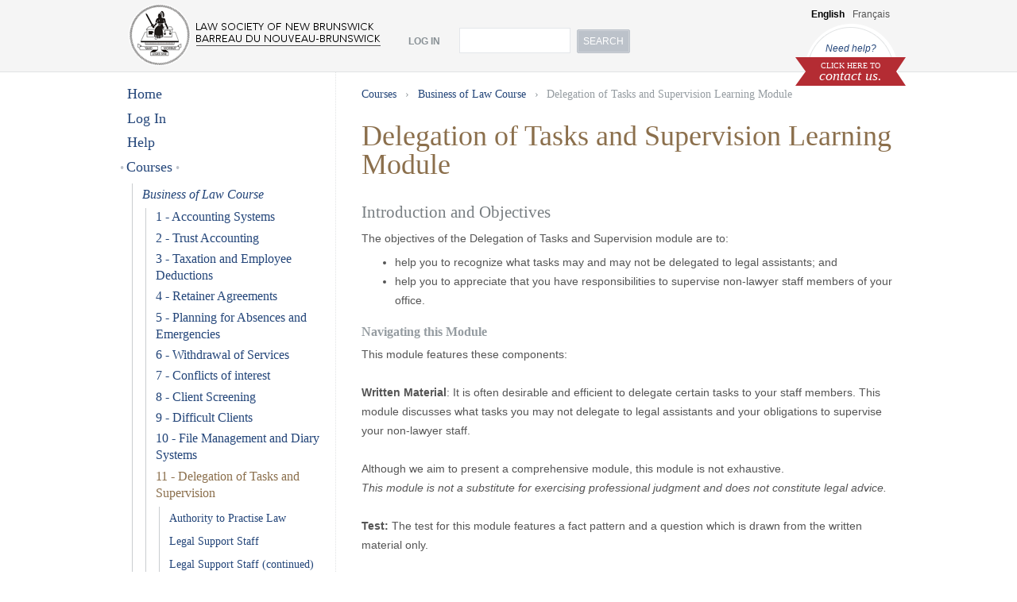

--- FILE ---
content_type: text/html; charset=utf-8
request_url: https://lsnb-educ-bnb.ca/node/925
body_size: 22426
content:
<!DOCTYPE html>
<!--[if lt IE 7]>      <html class="no-js lt-ie10 lt-ie9 lt-ie8 lt-ie7"> <![endif]-->
<!--[if IE 7]>         <html class="no-js lt-ie10 lt-ie9 lt-ie8"> <![endif]-->
<!--[if IE 8]>         <html class="no-js lt-ie10 lt-ie9"> <![endif]-->
<!--[if IE 9]>         <html class="no-js lt-ie10"> <![endif]-->
<!--[if gt IE 9]><!--> <html class="no-js"> <!--<![endif]-->
<head>
  <meta http-equiv="Content-Type" content="text/html; charset=utf-8" />
<meta name="Generator" content="Drupal 7 (http://drupal.org)" />
<link rel="canonical" href="/node/925" />
<link rel="shortlink" href="/node/925" />
<link rel="next" href="/node/1040" />
  <meta http-equiv="X-UA-Compatible" content="IE=edge,chrome=1">
  <title>Delegation of Tasks and Supervision Learning Module | Law Society Online Learning Center</title>
  <meta name="viewport" content="width=1000">
  <meta name="msapplication-TileColor" content="#e5e8eb">
  <meta name="msapplication-TileImage" content="/ms-tileimage.png">
  <style type="text/css" media="all">
@import url("https://lsnb-educ-bnb.ca/modules/system/system.base.css?s82vdb");
@import url("https://lsnb-educ-bnb.ca/modules/system/system.menus.css?s82vdb");
@import url("https://lsnb-educ-bnb.ca/modules/system/system.messages.css?s82vdb");
@import url("https://lsnb-educ-bnb.ca/modules/system/system.theme.css?s82vdb");
</style>
<style type="text/css" media="all">
@import url("https://lsnb-educ-bnb.ca/modules/book/book.css?s82vdb");
@import url("https://lsnb-educ-bnb.ca/modules/comment/comment.css?s82vdb");
@import url("https://lsnb-educ-bnb.ca/modules/field/theme/field.css?s82vdb");
@import url("https://lsnb-educ-bnb.ca/modules/node/node.css?s82vdb");
@import url("https://lsnb-educ-bnb.ca/sites/all/modules/contrib/quiz/quiz.css?s82vdb");
@import url("https://lsnb-educ-bnb.ca/modules/search/search.css?s82vdb");
@import url("https://lsnb-educ-bnb.ca/sites/all/modules/contrib/search_krumo/search_krumo.css?s82vdb");
@import url("https://lsnb-educ-bnb.ca/modules/user/user.css?s82vdb");
@import url("https://lsnb-educ-bnb.ca/sites/all/modules/contrib/views/css/views.css?s82vdb");
</style>
<style type="text/css" media="all">
@import url("https://lsnb-educ-bnb.ca/sites/all/modules/contrib/ctools/css/ctools.css?s82vdb");
@import url("https://lsnb-educ-bnb.ca/modules/locale/locale.css?s82vdb");
@import url("https://lsnb-educ-bnb.ca/sites/all/modules/contrib/forward/forward.css?s82vdb");
</style>
<style type="text/css" media="all">
@import url("https://lsnb-educ-bnb.ca/sites/all/themes/lsbc/css/style.css?s82vdb");
</style>
  <script type="text/javascript" src="https://lsnb-educ-bnb.ca/misc/jquery.js?v=1.4.4"></script>
<script type="text/javascript" src="https://lsnb-educ-bnb.ca/misc/jquery-extend-3.4.0.js?v=1.4.4"></script>
<script type="text/javascript" src="https://lsnb-educ-bnb.ca/misc/jquery-html-prefilter-3.5.0-backport.js?v=1.4.4"></script>
<script type="text/javascript" src="https://lsnb-educ-bnb.ca/misc/jquery.once.js?v=1.2"></script>
<script type="text/javascript" src="https://lsnb-educ-bnb.ca/misc/drupal.js?s82vdb"></script>
<script type="text/javascript" src="https://lsnb-educ-bnb.ca/misc/form-single-submit.js?v=7.99"></script>
<script type="text/javascript" src="https://lsnb-educ-bnb.ca/sites/all/modules/contrib/entityreference/js/entityreference.js?s82vdb"></script>
<script type="text/javascript" src="https://lsnb-educ-bnb.ca/sites/all/modules/contrib/google_analytics/googleanalytics.js?s82vdb"></script>
<script type="text/javascript" src="https://www.googletagmanager.com/gtag/js?id=UA-100338006-1"></script>
<script type="text/javascript">
<!--//--><![CDATA[//><!--
window.dataLayer = window.dataLayer || [];function gtag(){dataLayer.push(arguments)};gtag("js", new Date());gtag("set", "developer_id.dMDhkMT", true);gtag("config", "UA-100338006-1", {"groups":"default","anonymize_ip":true});
//--><!]]>
</script>
<script type="text/javascript" src="https://lsnb-educ-bnb.ca/sites/all/themes/lsbc/js/vendor/modernizr-2.6.2.min.js?s82vdb"></script>
<script type="text/javascript" src="https://lsnb-educ-bnb.ca/sites/all/themes/lsbc/js/plugins.js?s82vdb"></script>
<script type="text/javascript" src="https://lsnb-educ-bnb.ca/sites/all/themes/lsbc/js/main.js?s82vdb"></script>
<script type="text/javascript">
<!--//--><![CDATA[//><!--
jQuery.extend(Drupal.settings, {"basePath":"\/","pathPrefix":"","setHasJsCookie":0,"ajaxPageState":{"theme":"lsbc","theme_token":"ULm-2mcvH-4eRBPob_7PwCD6xgE3-eYUCWH5wiPUC2s","js":{"misc\/jquery.js":1,"misc\/jquery-extend-3.4.0.js":1,"misc\/jquery-html-prefilter-3.5.0-backport.js":1,"misc\/jquery.once.js":1,"misc\/drupal.js":1,"misc\/form-single-submit.js":1,"sites\/all\/modules\/contrib\/entityreference\/js\/entityreference.js":1,"sites\/all\/modules\/contrib\/google_analytics\/googleanalytics.js":1,"https:\/\/www.googletagmanager.com\/gtag\/js?id=UA-100338006-1":1,"0":1,"sites\/all\/themes\/lsbc\/js\/vendor\/modernizr-2.6.2.min.js":1,"sites\/all\/themes\/lsbc\/js\/plugins.js":1,"sites\/all\/themes\/lsbc\/js\/main.js":1},"css":{"modules\/system\/system.base.css":1,"modules\/system\/system.menus.css":1,"modules\/system\/system.messages.css":1,"modules\/system\/system.theme.css":1,"modules\/book\/book.css":1,"modules\/comment\/comment.css":1,"modules\/field\/theme\/field.css":1,"modules\/node\/node.css":1,"sites\/all\/modules\/contrib\/quiz\/quiz.css":1,"modules\/search\/search.css":1,"sites\/all\/modules\/contrib\/search_krumo\/search_krumo.css":1,"modules\/user\/user.css":1,"sites\/all\/modules\/contrib\/views\/css\/views.css":1,"sites\/all\/modules\/contrib\/ctools\/css\/ctools.css":1,"modules\/locale\/locale.css":1,"sites\/all\/modules\/contrib\/forward\/forward.css":1,"sites\/all\/themes\/lsbc\/css\/style.css":1}},"googleanalytics":{"account":["UA-100338006-1"],"trackOutbound":1,"trackMailto":1,"trackDownload":1,"trackDownloadExtensions":"7z|aac|arc|arj|asf|asx|avi|bin|csv|doc(x|m)?|dot(x|m)?|exe|flv|gif|gz|gzip|hqx|jar|jpe?g|js|mp(2|3|4|e?g)|mov(ie)?|msi|msp|pdf|phps|png|ppt(x|m)?|pot(x|m)?|pps(x|m)?|ppam|sld(x|m)?|thmx|qtm?|ra(m|r)?|sea|sit|tar|tgz|torrent|txt|wav|wma|wmv|wpd|xls(x|m|b)?|xlt(x|m)|xlam|xml|z|zip"},"urlIsAjaxTrusted":{"\/node\/925":true,"\/search\/node":true}});
//--><!]]>
</script>

<script type="text/javascript" src="/sites/all/modules/contrib/wysiwyg/wysiwyg.init.js?miwjyg"></script>
<script type="text/javascript" src="/misc/textarea.js?miwjyg"></script>
<script type="text/javascript">
<!--//--><![CDATA[//><!--
window.CKEDITOR_BASEPATH = '/sites/all/libraries/ckeditor/';
//--><!]]>
</script>
<script type="text/javascript" src="/sites/all/libraries/ckeditor/ckeditor.js?miwjyg"></script>
<script type="text/javascript" src="/sites/all/modules/contrib/wysiwyg/editors/js/ckeditor-3.0.js?miwjyg"></script>
<script type="text/javascript" src="/sites/all/modules/contrib/wysiwyg/editors/js/none.js?miwjyg"></script>

</head>
<body class="html not-front not-logged-in no-sidebars page-node page-node- page-node-925 node-type-book i18n-en" >
    

<header class="l-header">

    <div class="l-header-container clearfix">

        <h1 class="header-logo"><a href="/" title="Home" rel="home"><img class="print-logo" src="/sites/all/themes/lsbc/img/header-logo-lsnbonline.png" alt="LSNB Online Learning Centre" /></span></a></h1>

        <div id="global-help-box">

            <a href="/contact-us">

               <p class="help-box-prompt"><em>Need help?</em></p>

               <p class="help-box-doNotCall">Click here to <br /><em>contact us.</em></p>

            </a>

        </div>

        <div class="l-header-user-tools">

            
            <div class="l-header-menu">
                            </div>

            
                            <p class="header-user-status"><a class="header-user-statusAction" href="/user/login"><strong>Log In</strong></a></p>
            

            <form class="search-form" action="/search/node" method="post" id="search-form" accept-charset="UTF-8"><div><div class="container-inline form-wrapper" id="edit-basic"><div class="form-item form-type-textfield form-item-keys">
  <label for="edit-keys">search </label>
 <input type="text" id="edit-keys" name="keys" value="" size="40" maxlength="255" class="form-text" />
</div>
<input type="submit" id="edit-submit--3" name="op" value="Search" class="form-submit" /></div><input type="hidden" name="form_build_id" value="form-ApMV-v9xdoVmqlQP9cgcbnFllMZX2RREnrM-GdwwZF8" />
<input type="hidden" name="form_id" value="search_form" />
</div></form>
            <div class="item-list"><ul class="language-switcher-locale-url"><li class="active first"><a href="/node/925" class="language-link active">English</a></li>
<li class="last"><a href="/fr/node/925" class="language-link">Français</a></li>
</ul></div>
        </div><!-- .l-header-user-tools -->

    </div><!-- .l-header-container -->

</header>

<div class="l-body">
    <div class="l-body-container clearfix">

        <aside class="l-sidebar">
            

<nav class="navigation" role="navigation">
    <ul class="navigation-main">
        <li class="navigation-main-item"><a href="/">Home</a></li>
                    <li class="navigation-main-item"><a href="/user/login">Log In</a></li>
        					<li class="navigation-main-item"><a href="/help">Help</a></li>
    </ul>
</nav>
                        

<nav class="navigation" role="navigation">
    <ul class="navigation-main">
                <li class="navigation-main-item"><a href="/courses" class="navigation-main-itemAnchor  subactive">Courses</a>
            <ul class="navigation-course">
                    <li class="navigation-course-item"><a href="/node/881" class="navigation-course-itemAnchor ">Business of Law Course</a>
                                <ul class="navigation-course-section">
                <li class="navigation-course-section-item"><a href="/node/915" class="" class="navigation-course-section-itemAnchor">1 - Accounting Systems </a>                    </li>
                    <li class="navigation-course-section-item"><a href="/node/916" class="" class="navigation-course-section-itemAnchor">2 - Trust Accounting</a>                    </li>
                    <li class="navigation-course-section-item"><a href="/node/917" class="" class="navigation-course-section-itemAnchor">3 - Taxation and Employee Deductions</a>                    </li>
                    <li class="navigation-course-section-item"><a href="/node/918" class="" class="navigation-course-section-itemAnchor">4 - Retainer Agreements</a>                    </li>
                    <li class="navigation-course-section-item"><a href="/node/919" class="" class="navigation-course-section-itemAnchor">5 - Planning for Absences and Emergencies</a>                    </li>
                    <li class="navigation-course-section-item"><a href="/node/920" class="" class="navigation-course-section-itemAnchor">6 - Withdrawal of Services</a>                    </li>
                    <li class="navigation-course-section-item"><a href="/node/921" class="" class="navigation-course-section-itemAnchor">7 - Conflicts of interest</a>                    </li>
                    <li class="navigation-course-section-item"><a href="/node/922" class="" class="navigation-course-section-itemAnchor">8 - Client Screening</a>                    </li>
                    <li class="navigation-course-section-item"><a href="/node/923" class="" class="navigation-course-section-itemAnchor">9 - Difficult Clients</a>                    </li>
                    <li class="navigation-course-section-item"><a href="/node/924" class="" class="navigation-course-section-itemAnchor">10 - File Management and Diary Systems</a>                    </li>
                    <li class="navigation-course-section-item"><a href="/node/925" class=" active" class="navigation-course-section-itemAnchor">11 - Delegation of Tasks and Supervision</a>    	                    <ul class="navigation-course-section-page">
    	                            	                            <li class="navigation-course-section-page-item">
																		<a href="/node/1040" class=" navigation-course-section-page-itemAnchor">Authority to Practise Law</a>
																	</li>
    	                            	                            <li class="navigation-course-section-page-item">
																		<a href="/node/1041" class=" navigation-course-section-page-itemAnchor">Legal Support Staff</a>
																	</li>
    	                            	                            <li class="navigation-course-section-page-item">
																		<a href="/node/1042" class=" navigation-course-section-page-itemAnchor">Legal Support Staff (continued)</a>
																	</li>
    	                            	                            <li class="navigation-course-section-page-item">
																		<a href="/node/1043" class=" navigation-course-section-page-itemAnchor">A Legal Assistant Must Not...</a>
																	</li>
    	                            	                            <li class="navigation-course-section-page-item">
																		<a href="/node/1044" class=" navigation-course-section-page-itemAnchor">A Legal Assistant May....</a>
																	</li>
    	                            	                            <li class="navigation-course-section-page-item">
																		<a href="/node/1045" class=" navigation-course-section-page-itemAnchor">Matters A Lawyer Must Personally Attend To</a>
																	</li>
    	                            	                            <li class="navigation-course-section-page-item">
																		<a href="/node/1046" class=" navigation-course-section-page-itemAnchor">Students-at-Law </a>
																	</li>
    	                            	                            <li class="navigation-course-section-page-item">
																		<a href="/node/1047" class=" navigation-course-section-page-itemAnchor">General Issues Related to Staffing</a>
																	</li>
    	                            	                            <li class="navigation-course-section-page-item">
																		<a href="/node/1078" class=" navigation-course-section-page-itemAnchor">End of Lesson</a>
																	</li>
    	                            	                    </ul>
                                        </li>
                    <li class="navigation-course-section-item"><a href="/node/926" class="" class="navigation-course-section-itemAnchor">12 - Avoiding Fraud</a>                    </li>
                                    </ul>
            
            </li>
                    <li class="navigation-course-item"><a href="/node/898" class="navigation-course-itemAnchor ">Communication Toolkit</a>
                
            </li>
                </ul>
        </li>
    </ul>

</nav>
                    </aside>

        <article class="l-content">

                            <ol class="page-breadcrumb">
                                    <li class="page-breadcrumb-item">
                        <a href="/courses">Courses</a>                    </li>
                                    <li class="page-breadcrumb-item">
                        <span class="page-breadcrumb-separator">&rsaquo;</span><a href="/node/881">Business of Law Course</a>                    </li>
                                    <li class="page-breadcrumb-item">
                        <span class="page-breadcrumb-separator">&rsaquo;</span><a href="/node/925" class="active">Delegation of Tasks and Supervision Learning Module</a>                    </li>
                                </ol>
            
			
            <h1 class="page-title">Delegation of Tasks and Supervision Learning Module</h1> 
                            <div class="tabs"></div>
            
              <div class="region region-content">
    <div id="block-system-main" class="block block-system">

    
  <div class="content">
    
<div id="content" class="column">
    <section class="content-body">
    
        <div class="field field-name-body field-type-text-with-summary field-label-hidden"><div class="field-items"><div class="field-item even" property="content:encoded"><div>
<h3>Introduction and Objectives</h3>
<div>The objectives of the Delegation of Tasks and Supervision module are to:</div>
<ul>
<li>help you to recognize what tasks may and may not be delegated to legal assistants; and</li>
<li>help you to appreciate that you have responsibilities to supervise non-lawyer staff members of your office.</li>
</ul>
<h4>Navigating this Module</h4>
<div>This module features these components:</div>
<div> </div>
<div><strong>Written Material</strong>: It is often desirable and efficient to delegate certain tasks to your staff members. This module discusses what tasks you may not delegate to legal assistants and your obligations to supervise your non-lawyer staff.</div>
<div> </div>
<div>Although we aim to present a comprehensive module, this module is not exhaustive.</div>
<div><em>This module is not a substitute for exercising professional judgment and does not constitute legal advice.</em></div>
<div> </div>
<div><strong>Test:</strong> The test for this module features a fact pattern and a question which is drawn from the written material only.</div>
<div> </div>
<div>This module was updated in January 2018. As you read through this module, if you find any information that is unclear, inaccurate or outdated, please advise the Law Society.</div>
<h3>Disclaimer</h3>
<div>The information contained in these modules, including references to websites, appendices or links, has been prepared to assist readers as they develop or refresh their skills in the various areas of law covered by the modules. Given the changing nature of the law, readers should exercise their own skill and professional judgment when using the content. Always refer to the most current statutes, regulations, and practice directions, as well as the most recent case law and any other appropriate sources. These materials do not provide legal advice and should not be relied on in any way.</div>
</div>
</div></div></div>
            <ol class="sectionlanding-fullPageList">
                    <li class="sectionlanding-fullPageList-item">
                <h4 class="h-course-list-module"><a href="/node/1040">Authority to Practise Law</a></h4>
                <p class="sectionlanding-fullPageList-summary"></p>
            </li>
                    <li class="sectionlanding-fullPageList-item">
                <h4 class="h-course-list-module"><a href="/node/1041">Legal Support Staff</a></h4>
                <p class="sectionlanding-fullPageList-summary"></p>
            </li>
                    <li class="sectionlanding-fullPageList-item">
                <h4 class="h-course-list-module"><a href="/node/1042">Legal Support Staff (continued)</a></h4>
                <p class="sectionlanding-fullPageList-summary"></p>
            </li>
                    <li class="sectionlanding-fullPageList-item">
                <h4 class="h-course-list-module"><a href="/node/1043">A Legal Assistant Must Not...</a></h4>
                <p class="sectionlanding-fullPageList-summary"></p>
            </li>
                    <li class="sectionlanding-fullPageList-item">
                <h4 class="h-course-list-module"><a href="/node/1044">A Legal Assistant May....</a></h4>
                <p class="sectionlanding-fullPageList-summary"></p>
            </li>
                    <li class="sectionlanding-fullPageList-item">
                <h4 class="h-course-list-module"><a href="/node/1045">Matters A Lawyer Must Personally Attend To</a></h4>
                <p class="sectionlanding-fullPageList-summary"></p>
            </li>
                    <li class="sectionlanding-fullPageList-item">
                <h4 class="h-course-list-module"><a href="/node/1046">Students-at-Law </a></h4>
                <p class="sectionlanding-fullPageList-summary"></p>
            </li>
                    <li class="sectionlanding-fullPageList-item">
                <h4 class="h-course-list-module"><a href="/node/1047">General Issues Related to Staffing</a></h4>
                <p class="sectionlanding-fullPageList-summary"></p>
            </li>
                    <li class="sectionlanding-fullPageList-item">
                <h4 class="h-course-list-module"><a href="/node/1078">End of Lesson</a></h4>
                <p class="sectionlanding-fullPageList-summary"></p>
            </li>
                </ol>
    
    </section><!-- .content-body -->
    
    <div class="post-meta clearfix">

        <ul class="post-meta-list post-meta-action">
            <li class="post-meta-listItem"></li>
            <li class="post-meta-listItem post-meta-action-control"><a href="/node/1040" class="btn-icon post-meta-action-navNext">Next Page</a></li>
						        </ul>

        <ul class="post-meta-list post-meta-share">
            <li class="post-meta-listItem"><a class="btn-icon post-meta-share-print" href="#"><strong>Print</strong></a></li>
            <li class="post-meta-listItem"><a class="btn-icon post-meta-share-email" href="/forward?path=node/925"><strong>Email</strong></a></li>
        </ul>

    </div>
</div>
  </div>
</div>
  </div>
        </article>
    </div><!-- .l-body-container -->
</div><!-- .l-body -->

<footer class="l-footer clearfix">
    <h2 class="footer-logo">
        <a href="/" title="Home" rel="home"><img class="print-logo" src="/sites/all/themes/lsbc/img/footer-logo-lsnbonline.png" alt="LSNB Online Learning Centre" /></span></a>
    </h2>

    <nav class="footer-navigation">
        <ul class="menu"><li class="first leaf"><a href="/" title="">Home</a></li>
<li class="leaf"><a href="/contact-us" title="">Contact Us</a></li>
<li class="leaf"><a href="/terms-of-use" title="">Terms of Use</a></li>
<li class="leaf"><a href="/privacy-policy" title="">Privacy Policy</a></li>
<li class="leaf"><a href="/copyright" title="">Copyright</a></li>
<li class="last leaf"><a href="/help" title="">Help</a></li>
</ul>    </nav>
</footer>
<script type="text/javascript">
  var _gaq = _gaq || [];
  _gaq.push(['_setAccount', 'UA-39446507-1']);
  _gaq.push(['_trackPageview']);
  (function() {
    var ga = document.createElement('script'); ga.type = 'text/javascript'; ga.async = true;
    ga.src = ('https:' == document.location.protocol ? 'https://ssl' : 'http://www') + '.google-analytics.com/ga.js';
    var s = document.getElementsByTagName('script')[0]; s.parentNode.insertBefore(ga, s);
  })();
</script>
  </body>
</html>


--- FILE ---
content_type: text/css
request_url: https://lsnb-educ-bnb.ca/sites/all/themes/lsbc/css/style.css?s82vdb
body_size: 79600
content:
/*
 * Law Society of BC Styles
 *
 * Date:    Feb 2013
 * Author:  Daryl Claudio
 * Author:  James Byun
 * Version: 1.0.20130225
 */

/*
    Swatch
    ------
    f5f5f5  Chalk               [Backgrounds]
    e1e3e4  Dust                [Light Hairlines]
    cacdd0  Lint                [Dark Hairlines]


    e2dbd2  Gold Dust           [Alert Hairlines]

    555     Slate               [Body Text]

    959ca1  Light Silver        [Decorative Text]
    889095  Medium Silver       [Buttons]
    787e82  Dark Silver         [Secondary Text]

    234579  Law Society Blue    [Links]
    8b6f4c  Law Society Gold    [Headings, Active Indicator]

    b42c33  Cayenne             [Negative, Warning]
    c0b02c  Seaweed             [Alert]
    6d8d23  Romaine             [Positive]


    Font Stacks
    -----------
    sans-serif:
    font-family: Arial, Helvetica, "Trebuchet MS", sans-serif;

    condensed sans-serif:
    font-family: "Arial Narrow", Helvetica, "Trebuchet MS", sans-serif;

    serif:
    font-family: Georgia, "Times New Roman", serif;

    z-Stack
    -------
    [nothing yet]
*/

/* ==========================================================================
   HTML5 display definitions
   ========================================================================== */

/**
 * Correct `block` display not defined in IE 6/7/8/9 and Firefox 3.
 */

article,
aside,
details,
figcaption,
figure,
footer,
header,
hgroup,
main,
nav,
section,
summary {
    display: block;
}

/**
 * Correct `inline-block` display not defined in IE 6/7/8/9 and Firefox 3.
 */

audio,
canvas,
video {
    display: inline-block;
    *display: inline;
    *zoom: 1;
}

/**
 * Prevent modern browsers from displaying `audio` without controls.
 * Remove excess height in iOS 5 devices.
 */

audio:not([controls]) {
    display: none;
    height: 0;
}

/**
 * Address styling not present in IE 7/8/9, Firefox 3, and Safari 4.
 * Known issue: no IE 6 support.
 */

[hidden] {
    display: none;
}

/* ==========================================================================
   Base
   ========================================================================== */

/**
 * 1. Correct text resizing oddly in IE 6/7 when body `font-size` is set using
 *    `em` units.
 * 2. Prevent iOS text size adjust after orientation change, without disabling
 *    user zoom.
 */

html {
    font-size: 100%; /* 1 */
    -webkit-text-size-adjust: 100%; /* 2 */
    -ms-text-size-adjust: 100%; /* 2 */
}

/**
 * Address `font-family` inconsistency between `textarea` and other form
 * elements.
 */

html,
button,
input,
select,
textarea {
    font-family: sans-serif;
}

/**
 * Address margins handled incorrectly in IE 6/7.
 */

body {
    margin: 0;
}

/**
 * Address styling not present in IE 7/8/9, Safari 5, and Chrome.
 */

abbr[title] {
    border-bottom: 1px dotted;
}

/**
 * Address style set to `bolder` in Firefox 3+, Safari 4/5, and Chrome.
 */

b,
strong {
    font-weight: bold;
}

/**
 * Address styling not present in Safari 5 and Chrome.
 */

dfn {
    font-style: italic;
}

/**
 * Address differences between Firefox and other browsers.
 * Known issue: no IE 6/7 normalization.
 */

hr {
    -moz-box-sizing: content-box;
    box-sizing: content-box;
    height: 0;
}

/**
 * Address styling not present in IE 6/7/8/9.
 */

mark {
    background: #ff0;
    color: #000;
}

/**
 * Correct font family set oddly in IE 6, Safari 4/5, and Chrome.
 */

code,
kbd,
pre,
samp {
    font-family: monospace, serif;
    _font-family: 'courier new', monospace;
    font-size: 1em;
}

/**
 * Improve readability of pre-formatted text in all browsers.
 */

pre {
    margin: 0.857em 0;
    white-space: pre;
    white-space: pre-wrap;
    word-wrap: break-word;
}

/**
 * Address CSS quotes not supported in IE 6/7.
 */

q {
    quotes: none;
}

/**
 * Address `quotes` property not supported in Safari 4.
 */

q:before,
q:after {
    content: '';
    content: none;
}

/**
 * Address inconsistent and variable font size in all browsers.
 */

small {
    font-size: 80%;
}

/**
 * Prevent `sub` and `sup` affecting `line-height` in all browsers.
 */

sub,
sup {
    font-size: 75%;
    line-height: 0;
    position: relative;
    vertical-align: baseline;
}

sup {
    top: -0.5em;
}

sub {
    bottom: -0.25em;
}

/* ==========================================================================
   Lists
   ========================================================================== */

/**
 * Address margins set differently in IE 6/7.
 */

dl,
menu,
ol,
ul {
    margin: 0.429em 0;
}

dd {
    margin: 0 0 0 3em;
}

/**
 * Address paddings set differently in IE 6/7.
 */

menu,
ol,
ul {
    padding: 0 0 0 3em;
}

/**
 * Correct list images handled incorrectly in IE 7.
 */

nav ul,
nav ol {
    list-style: none;
    list-style-image: none;
}

/* ==========================================================================
   Embedded content
   ========================================================================== */

/**
 * 1. Remove border when inside `a` element in IE 6/7/8/9 and Firefox 3.
 * 2. Improve image quality when scaled in IE 7.
 */

img {
    border: 0; /* 1 */
    -ms-interpolation-mode: bicubic; /* 2 */
}

/**
 * Correct overflow displayed oddly in IE 9.
 */

svg:not(:root) {
    overflow: hidden;
}

/* ==========================================================================
   Figures
   ========================================================================== */

/**
 * Address margin not present in IE 6/7/8/9, Safari 5, and Opera 11.
 */

figure {
    margin: 0;
}

/* ==========================================================================
   Forms
   ========================================================================== */

/**
 * Correct margin displayed oddly in IE 6/7.
 */

form {
    margin: 0;
}

/**
 * Define consistent border, margin, and padding.
 */

fieldset {
    border: 1px solid #c0c0c0;
    margin: 0 2px;
    padding: 0.35em 0.625em 0.75em;
}

/**
 * 1. Correct color not being inherited in IE 6/7/8/9.
 * 2. Correct text not wrapping in Firefox 3.
 * 3. Correct alignment displayed oddly in IE 6/7.
 */

legend {
    border: 0; /* 1 */
    padding: 0;
    white-space: normal; /* 2 */
    *margin-left: -7px; /* 3 */
}

/**
 * 1. Correct font size not being inherited in all browsers.
 * 2. Address margins set differently in IE 6/7, Firefox 3+, Safari 5,
 *    and Chrome.
 * 3. Improve appearance and consistency in all browsers.
 */

button,
input,
select,
textarea {
    font-size: 100%; /* 1 */
    margin: 0; /* 2 */
    vertical-align: baseline; /* 3 */
    *vertical-align: middle; /* 3 */
}

/**
 * Address Firefox 3+ setting `line-height` on `input` using `!important` in
 * the UA stylesheet.
 */

button,
input {
    line-height: normal;
}

/**
 * Address inconsistent `text-transform` inheritance for `button` and `select`.
 * All other form control elements do not inherit `text-transform` values.
 * Correct `button` style inheritance in Chrome, Safari 5+, and IE 6+.
 * Correct `select` style inheritance in Firefox 4+ and Opera.
 */

button,
select {
    text-transform: none;
}

/**
 * 1. Avoid the WebKit bug in Android 4.0.* where (2) destroys native `audio`
 *    and `video` controls.
 * 2. Correct inability to style clickable `input` types in iOS.
 * 3. Improve usability and consistency of cursor style between image-type
 *    `input` and others.
 * 4. Remove inner spacing in IE 7 without affecting normal text inputs.
 *    Known issue: inner spacing remains in IE 6.
 */

button,
html input[type="button"], /* 1 */
input[type="reset"],
input[type="submit"] {
    -webkit-appearance: button; /* 2 */
    cursor: pointer; /* 3 */
    *overflow: visible;  /* 4 */
}

/**
 * Re-set default cursor for disabled elements.
 */

button[disabled],
html input[disabled] {
    cursor: default;
}

/**
 * 1. Address box sizing set to content-box in IE 8/9.
 * 2. Remove excess padding in IE 8/9.
 * 3. Remove excess padding in IE 7.
 *    Known issue: excess padding remains in IE 6.
 */

input[type="checkbox"],
input[type="radio"] {
    box-sizing: border-box; /* 1 */
    padding: 0; /* 2 */
    *height: 13px; /* 3 */
    *width: 13px; /* 3 */
}

/**
 * 1. Address `appearance` set to `searchfield` in Safari 5 and Chrome.
 * 2. Address `box-sizing` set to `border-box` in Safari 5 and Chrome
 *    (include `-moz` to future-proof).
 */

input[type="search"] {
    -webkit-appearance: textfield; /* 1 */
    -moz-box-sizing: content-box;
    -webkit-box-sizing: content-box; /* 2 */
    box-sizing: content-box;
}

/**
 * Remove inner padding and search cancel button in Safari 5 and Chrome
 * on OS X.
 */

input[type="search"]::-webkit-search-cancel-button,
input[type="search"]::-webkit-search-decoration {
    -webkit-appearance: none;
}

/**
 * Remove inner padding and border in Firefox 3+.
 */

button::-moz-focus-inner,
input::-moz-focus-inner {
    border: 0;
    padding: 0;
}

/**
 * 1. Remove default vertical scrollbar in IE 6/7/8/9.
 * 2. Improve readability and alignment in all browsers.
 */

textarea {
    overflow: auto; /* 1 */
    vertical-align: top; /* 2 */
}

/* ==========================================================================
   Tables
   ========================================================================== */

/**
 * Remove most spacing between table cells.
 */

table {
    border-collapse: collapse;
    border-spacing: 0;
}

/* Content styling. */

.field-item table {
    border: solid 1px #ccc;
}
.field-item th {
    font-weight: bold;
    border-width: 1px;
}
.field-item th, .field-item td {
    padding: 3px 6px;
    vertical-align: top;
}

/* ==========================================================================
   Base styles
   ========================================================================== */

html,
button,
input,
select,
textarea {
    color: #555;
}

body {
    font-size: 0.875em;
    line-height: 1.714286;
    font-family: Arial, Helvetica, "Trebuchet MS", sans-serif;
    background: #fff;
}


/* ==========================================================================
   Links
   ========================================================================== */

a {
    color: #234579;
    text-decoration: underline;
    -webkit-transition: color 200ms ;
    -moz-transition: color 200ms ;
    -ms-transition: color 200ms ;
    transition: color 200ms ;
}

    a:hover {
        color: #407fde;
    }


/**
 * Address `outline` inconsistency between Chrome and other browsers.
 */

a:focus {
    outline: thin dotted;
}

/**
 * Improve readability when focused and also mouse hovered in all browsers.
 */

a:active,
a:hover {
    outline: 0;
}


/* ==========================================================================
   Typography
   ========================================================================== */

p {
    margin: 0.429em 0;
}

h1, h2, h3,
h4, h5, h6 {
    font-family: Georgia, "Times New Roman", serif;
    font-weight: 400;
}

h1 {
    margin: 0.75em 0 0.3333em;
    font-size: 1.7142857em;
    line-height: 1.5;
    font-weight: 600;
    color: #959ca1;
}

h2 {
    margin: 0.75em 0 0.3333em;
    font-size: 1.7142857em;
    line-height: 1.5;
    font-weight: 400;
    color: #787e82;
}

h3 {
    margin: 0.857em 0 0.2857em;
    font-size: 1.5em;
    line-height: 1.429;
    font-weight: 400;
    color: #787e82;
}

h4 {
    margin: 1em 0 0.25em;
    font-size: 1.143em;
    line-height: 1.5;
    font-weight: 600;
    color: #959ca1;
}

h5 {
    margin: 1em 0 0.25em;
    font-size: 1.143em;
    line-height: 1.5;
    font-weight: 400;
    color: #787e82;
}

h6 {
    margin: 1em 0 0.25em;
    font-size: 1em;
    line-height: 1.5;
    font-weight: 600;
    color: #959ca1;
}

blockquote {
    margin: 0.857em 1.5em;
    border: 1px solid #e1e3e4;
    padding: 0.429em 1.5em;
    font-style: italic;
    background: #f5f5f5;
    border-radius: 4px;
}

/*
 * Remove text-shadow in selection highlight: h5bp.com/i
 * These selection declarations have to be separate.
 * Customize the background color to match your design.
 */

::-moz-selection {
    background: #d1c5b7;
    text-shadow: none;
}

::selection {
    background: #d1c5b7;
    text-shadow: none;
}

/*
 * A better looking default horizontal rule
 */

hr {
    display: block;
    height: 1px;
    border: 0;
    border-top: 1px solid #cacdd0;
    margin: 1em 0;
    padding: 0;
}

/*
 * Remove the gap between images and the bottom of their containers: h5bp.com/i/440
 */

img {
    vertical-align: middle;
}

/*
 * Remove default fieldset styles.
 */

fieldset {
    border: 0;
    margin: 0;
    padding: 0;
}

/*
 * Allow only vertical resizing of textareas.
 */

textarea {
    resize: vertical;
}

/* ==========================================================================
   Chrome Frame prompt
   ========================================================================== */

.chromeframe {
    margin: 0.2em 0;
    background: #ccc;
    color: #000;
    padding: 0.2em 0;
}

/* ==========================================================================
   LSBC 2013
   ========================================================================== */

/*
 *  Page Module
 */

.page-breadcrumb {
    margin: 0 0 1em;
    padding: 0;
    list-style: none;
    font-family: Georgia, "Times New Roman", serif;
    line-height: 1.5;
}

    .page-breadcrumb-item {
        display: inline-block;
        *display: inline; /* iefix */
        *zoom: 1; /* iefix */
        margin: 0 0.5em 0 0;
    }

        .page-breadcrumb-item > a {
            text-decoration: none;
        }

            .page-breadcrumb,
            .page-breadcrumb-item > .active {
                color: #959ca1;
            }

        .page-breadcrumb-item > a:hover {
            text-decoration: underline;
        }

            .page-breadcrumb-item > a.active:hover {
                text-decoration: none;
            }

        .page-breadcrumb-separator {
            margin: 0 0.75em 0 0;
            color: #959ca1;
        }

.page-title {
    margin: 0.6667em 0 0.75em;
    font-size: 2.57142857em;
    line-height: 1;
    font-weight: 400;
    color: #8b6f4c;
}

/*
 * Forms
 */


label,
.h-condensed {
    text-transform: uppercase;
    font-weight: normal;
    font-size: 0.857em;
    font-family: "Arial Narrow", Arial, Helvetica, "Trebuchet MS", sans-serif;
    letter-spacing: 2px;
    color: #787e82;
}

input[type="text"],
input[type="password"] {
    border:1px solid #cacdd0;
    min-height: 1.158em;
    padding: 0.571em;
}

textarea {
   border:1px solid #cacdd0;
   padding: 0.75em;
   line-height: 1.6em;
}

button, .btn, .btn-icon {
    border: 1px solid #889095;
    -moz-border-radius: 2px;
    -webkit-border-radius: 2px;
    border-radius: 2px;

	font-size: 0.857em;
    text-transform: uppercase;
    color: #fff;
    background: #889095;

    -moz-box-shadow: inset 0px 0px 0px 1px #a6acb0;
    -webkit-box-shadow: inset 0px 0px 0px 1px #a6acb0;
    box-shadow: inset 0px 0px 0px 1px #a6acb0;
}

    .btn, .btn-icon {
        text-decoration: none;
        font-size: 0.857em;
        text-align:center;
        display:block;
    }

        .btn:hover {
            color:#fff;
            background:#a6acb0;
        }

        .btn-icon:hover {
            color:#fff;
        }

input[type="submit"] {
    border: 1px solid #889095;
    border-radius: 2px;
    padding: 0 1.2em;
    height: 2.5em;

    font-size: 0.857em;
    text-transform: uppercase;
    color: #fff;
    background: #889095;

    -moz-box-shadow: inset 0px 0px 0px 1px #a6acb0;
    -webkit-box-shadow: inset 0px 0px 0px 1px #a6acb0;
    box-shadow: inset 0px 0px 0px 1px #a6acb0;
}

    input[type="submit"]:hover,
    button:hover {
        background:#a6acb0;
    }

.error-box {
    padding: 0 0.857em;
    border: 1px solid #b42c33;
    background: #eccacc;
}

    .error-box p {
        color: #b42c33;
    }

.marker,
.form-required {
    color: #b42c33;
}

.form-item input.error,
.form-item textarea.error,
.form-item select.error {
    border: 2px solid #b42c33;
}

.form-item .description {
    font-size: 0.857em;
}

/**
 * Webforms
 */
.webform-client-form label {
  text-transform: none;
}
.webform-client-form .form-radios {
  margin-left: 12px;
}
.webform-client-form .webform-component {
  padding-top: 5px;
  padding-bottom: 10px;
}
.webform-client-form .webform-component-markup {
  padding-bottom: 0px;
}
.webform-client-form .webform-component-radios {
  border-bottom: 1px solid #ccc;
}

.survey-complete {
  width: 104%;
  background: #6d8d23;
  border:1px solid #5a741d;
  margin: 0;
  padding: 0.2em;
}
.survey-complete h2 {
  background: url("../img/sprites-quiz-results.png") -110px 6px no-repeat;
  color:#ffffff;
  font-size: 1.714em;
  font-weight: normal;
  padding: 0.5em 6em 0.5em 2em;
  margin: 0;
  text-align: center;
}


/*
 * Body
 */

.l-body {
    background: #fff;
}

    .l-body-container {
        max-width: 71.4286em;
        margin: 0 auto 2.5em;
    }

        @media only screen and (max-width: 64em) {
            .l-body {
                padding: 0 0.571em;
            }
        }

        .l-content {
            float: left;
            padding-top: 1.214em;
            width: 68.3%;
        }

            .l-content-singlecolumn {
                float: none;
                margin: 0 auto;
            }

/* Sidebar + Navigation */

.l-sidebar {
    float: left;
    margin: 0 3.2% 1em 0;
    padding: 1.143em 1.2% 1.714em 2%;
    border-right: 1px dotted #e1e3e4;
    width: 25%;
}
    #block-system-main-menu {
        margin: 0;
        padding: 0;
        font-family: Georgia, "Times New Roman", serif;
        font-size: 1.286em;
        line-height: 1.333;
    }

        #block-system-main-menu ul {
            margin: 0;
            padding: 0;
        }

        #block-system-main-menu li {
            margin: 0 0 0.429em;
            padding: 0;
            list-style: none;
        }

        #block-system-main-menu li a {
            text-decoration: none;
        }

        #block-system-main-menu li a.active {
            color: #8b6f4c;
        }

        #block-system-main-menu > li a.active:before,
        #block-system-main-menu > li a.active:after {
            content: "\2022";
            color: #bcc2ca;
            font-size: 0.825em;
            margin-left: -9px;
            margin-right: 3px;
        }

        #block-system-main-menu > li a.active:after {
            margin-left: 4px;
        }

        #block-system-main-menu li ul {
            border-left: 1px solid #cacdd0;
            padding: 0 0 0 0.6666em;
            margin: 0.5em 0 0.5em 0.3333em;
        }

        #block-system-main-menu li ul li {
            padding: 0.1875em 0;
            font-size: 0.88889em;
            line-height: 1.3125;
            font-style: italic;
        }

        #block-system-main-menu li ul li ul {
            border-left: 1px solid #cacdd0;
            padding: 0 0 0 0.75em;
            margin: 0.4444em 0 0.75em 0.25em;
        }

        #block-system-main-menu li ul li ul li {
            padding: 0 0 0.33333em;
            font-size: 1em;
            font-style: normal;
            line-height: 1.3125;
        }

    .navigation-main {
        margin: 0;
        padding: 0;
        font-family: Georgia, "Times New Roman", serif;
        font-size: 1.286em;
        line-height: 1.333;
    }

        .navigation-main-item {
            margin: 0 0 0.429em;
            padding: 0;
        }
            .navigation-main a {
                text-decoration: none;
            }

            .navigation-main .active {
                color: #8b6f4c;
            }

                .navigation-main-itemAnchor.active:before,
                .navigation-main-itemAnchor.active:after,
                .navigation-main-itemAnchor.subactive:before,
                .navigation-main-itemAnchor.subactive:after {
                    content: "\2022";
                    color: #bcc2ca;
                    font-size: 0.825em;
                    margin-left: -9px;
                    margin-right: 3px;
                }

                .navigation-main-itemAnchor.active:after,
                .navigation-main-itemAnchor.subactive:after {
                    margin-left: 4px;
                }

            .navigation-course {
                border-left: 1px solid #cacdd0;
                padding: 0 0 0 0.6666em;
                margin: 0.5em 0 0.5em 0.3333em;
            }

                .navigation-course-item {
                    padding: 0.1875em 0;
                    font-size: 0.88889em;
                    line-height: 1.3125;
                    font-style: italic;
                }

                    .navigation-course-section {
                        border-left: 1px solid #cacdd0;
                        padding: 0 0 0 0.75em;
                        margin: 0.4444em 0 0.75em 0.25em;
                    }

                        .navigation-course-section-item {
                            padding: 0 0 0.33333em;
                            font-style: normal;
                            line-height: 1.3125;
                        }

                            .navigation-course-section-itemAnchor {

                            }

                            .navigation-course-section-page {
                                border-left: 1px solid #cacdd0;
                                padding: 0.1875em 0 0 0.75em;
                                margin: 0.4444em 0 0.75em 0.25em;
                            }

                                .navigation-course-section-page-item {
                                    padding: 0.2143em 0 0.572em;
                                    font-size: 0.875em;
                                    line-height: 1.2858;
                                }

                                .navigation-course-section-page-itemAnchor.active {
                                    font-weight: 600;
                                }

    .lt-ie8 .subactive,
    .lt-ie8 .active {
        font-weight: 600;
    }

/*
 * Header
 */

.l-header {
    background: #f5f5f5;
    border-bottom: 1px solid #e1e3e4;
}

    .l-header-container {
        position: relative;
        max-width: 71.4286em;
        margin: 0 auto;
        padding: 10px 0;
    }

         @media only screen and (max-width: 84em) {
            .l-header-container {
                padding: 5px 0;
            }
         }

        .header-logo {
            float: left;
            min-width: 14em;
            margin: 0;
            padding: 0;
            font-size: 1em;
        }

            @media only screen and (max-width: 84em) {
                .header-logo {
                    /*margin: 1.429em 0 0;*/
                    height: 55px;
                    margin-left: 20px
                }
            }

            @media only screen and (max-width: 53em) {
                .header-logo {
                    /*margin: 0.857em 0 0;*/
                    height: 65px;
                }
            }

            .header-logo > a {
                display: block;
                //height: 3.143em;
            }

    .l-header-user-tools {
        float: right;
        margin: 30px 1.25em 0 25px;
    }

    .l-header-menu {
        float: left;
    }
        .l-header-menu ul {
            padding: 0;
        }
            .l-header-menu ul li {
                display: inline-block;
                float: left;
                margin-top: 1px;
                padding-right: 0.7em;
                padding-left: 0.7em;
                font-size: 0.857em;
                font-weight: bold;
                color: #889095;
                text-decoration: none;
                text-transform: uppercase;
                list-style: none;
                border-right: solid 1px #CCC;
            }
                .l-header-menu ul li a {
                    text-decoration: none;
                    color: #889095;
                }
                .l-header-menu ul li a:hover {
                    color: #407fde;
                }

    @media only screen and (max-width: 84em) {
        .l-header-user-tools {
            /*margin: 2.714em 1.25em 0 0.25em;*/
            margin: 30px 1.25em 0 25px;
            float: left;
        }
    }

    @media only screen and (max-width: 53em) {
        .l-header-user-tools {
            float: left;
        }
    }

    @media only screen and (max-width: 37em) {
        .l-header-user-tools {
            margin-top: 0.857em;
        }
    }

    .header-user-status {
        color: #787e82;
        float:left;
        margin-top: 4px;
        margin-right: 15px;
    }

        .header-user-status a {
            text-decoration: none;
        }

    .header-user-statusAction {
        margin-top: 4px;
        padding-right: 0.7em;
        padding-left: 0.7em;
        font-size: 0.857em;
        font-weight: bold;
        color: #889095;
        text-decoration: none;
        text-transform:uppercase;
    }

/* Search */

.search-form {
    float: left;
    margin-bottom: 0;
}

@media only screen and (max-width: 37em) {
    .l-header-user-tools .search-form {
        clear: left;
    }
}

.container-inline label {
    display: none;
}

.search-form input {
    padding: 7px;

    box-sizing: border-box;
    -webkit-box-sizing: border-box;
    -moz-box-sizing: border-box;
}

.search-form input[type="text"] {
    color: #787e82;
    border: 1px solid #e4e7ea;
    width: 140px;
}

.search-info {
    display: none;
}

.l-header-user-tools input[type="submit"] {
    background: #bcc2ca;
    margin-left: 4px;
    border:1px solid #bcc2ca;
    box-shadow: inset 0px 0px 0px 1px #cdd1d7;
}

    .l-header-user-tools .search-form input[type="submit"]:hover {
        background: #cdd1d7;
    }

.content .search-form {
    width: 100%;
    float: none;
}

.content .search-form #edit-basic #edit-keys {
    width: 70%;
}

.content .search-form .search-advanced {
    margin-top: 10px;
    margin-bottom: 20px;
}

.content .search-form .search-advanced .criterion {
    width: 50%;
    margin-right: 0;
}

.content .search-form .search-advanced .criterion input[type=text] {
    width: 300px;
}

.content .search-form .search-advanced .form-submit {
    margin-left: 0px;
}

/* Search Results */

.search-results {
    padding-left: 0;
}

    .search-results li {
        margin-bottom: 1.429em;
    }

    .search-results .search-snippet-info {
        padding-left: 0;
        color: #787e82;
    }


/* Language Switcher */
.language-switcher-locale-url {
  position: absolute;
  top: 5px;
  right: 20px;
  padding: 0
}
  ul.language-switcher-locale-url li {
    float: left;
    list-style: none;
    margin: 0
  }
  .language-switcher-locale-url li:first-child {
    margin-right: 10px;
  }
  .language-switcher-locale-url a {
    color: #555;
    font-size: 0.857em;
    font-style: italic;
    font-style: normal;
    text-decoration: none;
  }
  .language-switcher-locale-url a.active {
    color: #000;
    font-weight: bold;
    font-style: none;
    pointer-events: none;
  }
.language-switcher-disabled a {
  pointer-events: none;
  cursor: default;
  opacity: .5
}
.language-switcher-message {
  display: none;
  position: absolute;
  right: 0;
  background: white;
  padding: 10px;
  line-height: 20px;
  border: 1px solid gray;
}

/* Global Help Box */

    #global-help-box {
        position: absolute;
        top: 40px;
        right: -171px;
        /*
        background: url('../img/header-dnc.png') no-repeat 0 0;
        */
        background: url('../img/header-dnc-2.png') no-repeat 0 0;
        width: 139px;
        height: 80px;
        overflow: visible;
    }

    @media only screen and (max-width: 84em) {
        #global-help-box {
            float: right;
            position: relative;
            top: 25px;
            height: 80px;
            right: auto;
        }
    }

    @media only screen and (max-width: 64em) {
        #global-help-box {
            margin-right: 0.714em;
        }
    }

    @media only screen and (max-width: 52em) {
        #global-help-box {
            margin-right: 2px;
        }
    }

    	#global-help-box a {
            display: block;
    	    text-decoration: none;
    	}

        .help-box-doNotCall {
            margin: 0 0 4px;
            padding: 0;
            line-height: 1.4em;
            text-transform: uppercase;
            text-align: center;
            color:#fff;
            font-size: 0.714em;
            font-family: Georgia, "Times New Roman", serif;
        }

            @media only screen and (max-width: 84em) {
                .help-box-doNotCall {
                    margin: 0 0 3px;
                }
            }

            .help-box-doNotCall > em {
                font-size: 1.8em;
                text-transform: none;
            }

            /*
            .help-box-doNotCall strong {
                font-size: 1.4em;
            }*/



        .help-box-prompt {
            color:#234579;
            display:block;
            font-size: 0.857em;
            margin: 1.714em 0 0.429em;
            text-align: center;
        }


        .help-box-contact {
            font-size: 0.857em;
            color:#234579;
            text-align: center;
        }
        @media only screen and (max-width: 84em) {
            .help-box-contact {
                margin: 0;
            }
        }

            .help-box-contact a {
                text-decoration: none;
            }


/*
 * Home Page
 */

.welcome-login,
.welcome-register {
    float: left;
    width: 45%;
}

.welcome-login {
    margin-right: 10%;
}

    .h-welcome {
        margin-bottom: 0.75em;
        border-bottom: 1px solid #d5d7d9;
        padding-bottom: 0.25em;
        font-size: 1.714em;
        color: #787e82;
    }

    .welcome-login input[type="text"],
    .welcome-login input[type="password"] {
        width: 80%;
    }

    .btn-welcome-register-now {
        margin: 1.286em 0;
        padding: 0.429em 0;
        width: 100%;
        text-decoration: none;
    }

    .welcome-callout {
        margin: 1.286em 0;
    }

        .callout-anchor {
            text-decoration: none;
        }

            .callout-anchor:hover {
                text-decoration: underline;
            }

#block-user-login {
    margin-top: 40px;
}

    #block-user-login #user-login-form input {
        width: 89%;
    }
    #block-user-login #user-login-form input#edit-submit {
        width: 97%;
    }

/*
 * User Registration / Profile
 */

#user-register-form .form-item,
#user-profile-form .form-item {
    display: inline-block;
    margin: 0.857em 0.857em 0.857em 0;
}

#edit-field-first-name,
#edit-field-last-name {
    display: inline-block;
}

#edit-field-first-name-und-0-value,
#edit-field-last-name-und-0-value {
    width: 15.995em;
    margin-right: 4px;
}

#edit-mail,
#edit-field-city-town-und-0-value,
#edit-field-lsbc-number-und-0-value {
    width: 34.4em;
    max-width: 44.8%;
}


#edit-field-are-a-lawyer-in-british-co {
    margin-top: 0.857em;
}

#edit-field-user-resume #edit-field-user-resume-und-0-format {
  display: none;
}

#user-register-form .form-item.form-item-field-first-name-user-field-privacy,
#user-profile-form .form-item.form-item-field-first-name-user-field-privacy,
#user-register-form .form-item.form-item-field-last-name-user-field-privacy,
#user-profile-form .form-item.form-item-field-last-name-user-field-privacy,
#user-profile-form .form-item.form-item-field-city-town-user-field-privacy,
#user-register-form .form-item.form-item-field-city-town-user-field-privacy,
#user-register-form .form-item.form-item-field-country-user-field-privacy,
#user-profile-form .form-item.form-item-field-country-user-field-privacy,
#user-register-form .form-item.form-item-field-are-a-lawyer-in-british-co-user-field-privacy,
#user-profile-form .form-item.form-item-field-are-a-lawyer-in-british-co-user-field-privacy,
#user-register-form .form-item.form-item-field-lsbc-number-user-field-privacy,
#user-profile-form .form-item.form-item-field-lsbc-number-user-field-privacy,
#user-register-form .form-item.form-item-field-user-resume-user-field-privacy,
#user-profile-form .form-item.form-item-field-user-resume-user-field-privacy {
  margin-top: 0;
}
#user-register-form .form-item.form-item-field-first-name-user-field-privacy .description,
#user-profile-form .form-item.form-item-field-first-name-user-field-privacy .description,
#user-register-form .form-item.form-item-field-last-name-user-field-privacy .description,
#user-profile-form .form-item.form-item-field-last-name-user-field-privacy .description,
#user-register-form .form-item.form-item-field-city-town-user-field-privacy .description,
#user-profile-form .form-item.form-item-field-city-town-user-field-privacy .description,
#user-register-form .form-item.form-item-field-country-user-field-privacy .description,
#user-profile-form .form-item.form-item-field-country-user-field-privacy .description,
#user-register-form .form-item.form-item-field-are-a-lawyer-in-british-co-user-field-privacy .description,
#user-profile-form .form-item.form-item-field-are-a-lawyer-in-british-co-user-field-privacy .description,
#user-register-form .form-item.form-item-field-lsbc-number-user-field-privacy .description,
#user-profile-form .form-item.form-item-field-lsbc-number-user-field-privacy .description,
#user-register-form .form-item.form-item-field-user-resume-user-field-privacy .description,
#user-profile-form .form-item.form-item-field-user-resume-user-field-privacy .description {
  display: inline-block;
  margin-left: 0;
}

.profile .user-picture {
  width: 140px;
  display: inline-block;
  float: left;
  margin-right: 20px;
}

.profile .field-name-field-first-name,
.profile .field-name-field-last-name,
.profile .field-name-field-city-town,
.profile .field-name-field-country,
.profile .field-name-field-are-a-lawyer-in-british-co,
.profile .field-name-field-lsbc-number {
  width: calc(100% - 160px);
  display: inline-block;
  float: left;
}

.profile .field-name-field-user-resume {
  clear: both;
  margin-top: 30px;
}
.profile .field-name-field-user-resume p {
  margin: 0 0 1em 0;
}

/*
 * User Account
 */

.user-account {
    margin: 1.286em 0;
}

 .user-account-info {
    float: left;
    margin: 0;
    padding: 0;
    width: 93%;
    list-style: none;
 }

    .user-account-column {
        float: left;
        margin-left: 2%;
        padding: 0;
        width: 32%;
    }

        .user-account-column:first-child {
            margin-left: 0;
        }

        .user-account-panel {
            list-style: none;
            margin: 0;
            padding: 0;
        }

            .user-account-value {
                padding-bottom: 4px;
                border-bottom: 1px solid #cacdd0;
                font-size: 1em;
                height: 24px;
                overflow: hidden;
            }

                .user-account-value-long {
                    position: relative;
                    padding-top: 4px;
                    padding-bottom: 0;
                    font-size: 0.786em;
                    line-height: 1.5;
                }

                    .user-account-value-long:after {
                        content: "";
                        display: block;
                        position: absolute;
                        right: 0;
                        top: 0;
                        width: 2em;
                        height: 24px;

                        background: -moz-linear-gradient(left,  rgba(255,255,255,0) 0%, rgba(255,255,255,1) 100%); /* FF3.6+ */
                        background: -webkit-gradient(linear, left top, right top, color-stop(0%,rgba(255,255,255,0)), color-stop(100%,rgba(255,255,255,1))); /* Chrome,Safari4+ */
                        background: -webkit-linear-gradient(left,  rgba(255,255,255,0) 0%,rgba(255,255,255,1) 100%); /* Chrome10+,Safari5.1+ */
                        background: -o-linear-gradient(left,  rgba(255,255,255,0) 0%,rgba(255,255,255,1) 100%); /* Opera 11.10+ */
                        background: -ms-linear-gradient(left,  rgba(255,255,255,0) 0%,rgba(255,255,255,1) 100%); /* IE10+ */
                        background: linear-gradient(to right,  rgba(255,255,255,0) 0%,rgba(255,255,255,1) 100%); /* W3C */
                        filter: progid:DXImageTransform.Microsoft.gradient( startColorstr='#00ffffff', endColorstr='#ffffff',GradientType=1 ); /* IE6-9 */
                    }

            .user-account-label {
                padding: 0.6666em 0 0;
                font-size: 0.857em;
                line-height: 1;
                font-family: Arial Narrow, Arial, Helvetica, "Trebuchet MS", sans-serif;
                letter-spacing: 2px;
                text-transform: uppercase;
                color: #787e82;
            }

        .user-account-edit {
            float: right;
            margin: 0;
            padding: 0;
            width: 5%;
            font-size: 0.857em;
        }

            .user-account-edit-anchor {
                display: block;
                color: #959ca1;
                font-weight: bold;
                text-align: center;
                text-decoration: none;
            }
                .user-account-edit-anchor:hover {
                    color: #a6acb0;
                }

                .user-account-edit-anchor:active {
                    color: #959ca1;
                }

                .i-user-account-edit {
                    display: block;
                    width: 2.75em;
                    height: 2.75em;
                    margin: 0 auto 0.25em;
                    background: url("../img/sprites-user-account.png") -1350px -13px #889095;
                }
                    .user-account-edit-anchor:hover .i-user-account-edit {
                        background: url("../img/sprites-user-account.png") -1350px -13px #a6acb0;
                    }

.user-account-section {
    margin: 3.4286em 0;
}

.user-account-messageBox {
    margin: 0.857em 0;
    border: 4px double #cacdd0;
    padding: 2px;
}

    .user-account-messageBox.user-responsibility,
    .user-account-messageBox.messageBox-important {
        border-color: rgba(180,44,51,0.25);
        background: url("../img/sprites-user-account.png") -22px center no-repeat;
    }

    .user-account-messageBox.user-didYouKnow,
    .user-account-messageBox.messageBox-warning {
        border-color: rgba(139,111,76,0.25);
        background: url("../img/sprites-user-account.png") -743px center no-repeat;
    }

    .user-account-messageBox.messageBox-success {
        border-color: rgba(109,141,35,0.25);
    }

    .user-account-messageBox p {
        margin: 0.5em 0;
        padding: 0 0 0 18%;
        width: 75%;
        font-size: 1.143em;
        line-height: 1.5;
    }

    .course-landing-overviewModule > .messageBox-important {
        margin-top: 0;
        background: url("../img/sprite-course-landing-quizStatus.png") no-repeat center 10px;
    }

        .course-landing-overviewModule > .user-account-messageBox > p {
            margin: 3em 1em 1em;
            padding: 0;
            width: auto;
            font-size: 1em;
            text-align: center;
        }

.user-account-courses-list {
    margin: 1.143em 0;
    padding: 0;
    list-style: none;
}

    .course-list-item {
        margin: 1.143em 0;
        border: 1px solid #dfe1e3;
        border-top-width: 6px;
    }

        .user-account-courses-header {
            padding: 0.429em 1em 0;
            background: #f5f5f5;

        }

            .h-course-list {
                margin: 0;
                font-size: 1.714em;
                line-height: 1.5;
            }

                .h-course-list-anchor {
                    text-decoration: none;
                }

                    .h-course-list-anchor:hover {
                        text-decoration: underline;
                    }

                .accordion-arrow {
                    display: inline-block;
                    position: relative;
                    top: -5px;
                    right: 4px;

                    cursor: pointer;
                    color: #234579;
                }

                    .accordion-arrow:hover {
                        color: #407fde;
                    }

                    .accordion-arrow > span {
                        line-height: 1;
                        font-size: 0.5em;
                    }
                    .accordion-arrow > span > span.title {
                        font-size: 2em;
                        position: relative;
                        top: 3px;
                    }

                    .accordion-arrowCollapsed {
                        display: inline-block;
                    }

                    .js .accordion-arrowExpanded {
                        display: none;
                    }

        .user-account-courses-content {
            border-top: 1px solid #dfe1e3;
            padding: 0.857em 2.286em;
        }

            .user-account-courses-cpdvalue {
                margin: 1.143em 0;
            }

            .user-account-courses-listModules {
                margin: 0;
                padding: 0;
                list-style: none;
            }

                .user-account-courses-listModulesItem {
                    border-top: 1px solid #dfe1e3;
                    padding: 1.286em 3.130434782609%;
                }
                    .user-account-courses-listModulesItem:first-child {
                        border-top: 0 none;
                    }

                            .h-course-list-module {
                                font-size: 1.143em;
                            }

                                .h-course-list-module > a {
                                    text-decoration: none;
                                }

                            .modulequizattempts-headings {
                                margin: 1.143em 0 0.429em;
                                border-bottom: 1px dotted #cacdd0;
                            }

                                .h-modulequizattempts {
                                    float: left;
                                    width: 50%;
                                    *width: 49.9%;
                                    margin: 0;
                                    font-size: 0.857em;
                                    font-family: "Arial Narrow", Helvetica, "Trebuchet MS", sans-serif;
                                    letter-spacing: 2px;
                                    text-transform: uppercase;
                                    font-weight: 400;
                                    color: #787e82;
                                }

                                    .h-modulequizattempts.quizResult {
                                        text-align: right;
                                    }

                            .modulequizattempts-headings,
                            .modulequizattempts-list {
                                width: 55%;
                                min-width: 22em;
                            }

                            .modulequizattempts-list {
                                margin: 0;
                                padding: 0;
                                list-style: none;
                            }
                                .modulequizattempts-list:hover {
                                    color: #787e82;
                                }

                                .modulequizattempts-listItem {
                                    padding: 3px 0;
                                    line-height: 1.286;
                                }

                                    .modulequizattempts-listItem:hover {
                                        color: #000;
                                    }

                                    .modulequizattempts-listItem > .quiz-attempt-time {
                                        float: left;
                                        display: block;
                                        width: 80%;
                                    }

                                    .modulequizattempts-listItem > .quiz-attempt-score {
                                        float: right;
                                        display: block;
                                        width: 19%;
                                        text-align: right;
                                    }

                            .quiz-history-view-all-link {
                                text-decoration: none;
                            }



/* Edit History */

.user-account-edit-history {
    margin: 1.286em 0;
    padding: 0;
    list-style: none;
}

    .user-account-edit-history-item {
        margin: 1.714em 0 0;
        border-bottom: 1px solid #d5d7d9;
    }

        .user-edit-breadcrumb {
            float: right;
            margin: 0.25em 0 0.5em 5%;
            padding: 0;
            width: 40%;
            font-size: 0.857em;
            line-height: 1.3333;
            text-align: right;
            font-family: Georgia, "Times New Roman", serif;
            color: #787e82;
        }

            .user-edit-breadcrumb > a {
                text-decoration: none;
                color: #787e82;
            }

                .user-edit-breadcrumb > a:hover {
                    text-decoration: underline;
                    color: #234579;
                }

        .user-edit-meta {
            float: left;
            width: 55%;
        }

            .h-user-edit-history,
            .h-course-list-module {
                margin: 0;
                font-size: 1em;
                line-height: 1.286;
                font-family: Arial, Helvetica, "Trebuchet MS", sans-serif;
                font-weight: 600;
                letter-spacing: 0;
                text-transform: none;
                color: #555;
            }

                .h-user-edit-history > a {
                    text-decoration: none;
                }

            .user-edit-history-date {
                font-size: 0.857em;
                font-family: "Arial Narrow", Helvetica, "Trebuchet MS", sans-serif;
                letter-spacing: 2px;
                margin: 0 0 0.5em;
                text-transform: uppercase;
                color: #787e82;
            }

            .user-edit-history-description {

            }



/*
 * Courses Landing
 */

.available-courses-list {
    margin: 0;
    padding: 0;
    list-style: none;
}

    .available-courses-list-item {
        padding: 0.857em 1.5em;
    }

/*
 * Course Single Landing
 */

.course-landing-description {
    margin: 1.143em 0;
}

.course-landing-moduleList {
    margin: 1.143em 0;
    padding: 0;
    list-style: none;
}

    .course-landing-moduleItem {
        border-top: 1px solid #d5d7d9;
        padding: 2em 0;
    }
        .course-landing-moduleItem:first-child {
            border: 0 none;
        }

        .course-landing-overview {
            float: left;
            width: 47.5%;
        }
            .course-landing-overviewModule {
                margin-right: 4.66%
            }
            .course-landing-overviewQuiz {

            }

            .course-landing-overviewAnchor, .course-survey-anchor {
                display: block;
                margin: 0 0 0.857em;
                text-decoration: none;
                color: #eee;
            }

                .h-course-landing-overview {
                    margin: 0;
                    border: 1px solid;
                    border-bottom: 0;
                    padding: 0.75em 0.5em;

                    font-size: 1.286em;
                    line-height: 1.3333;

                    text-align: center;
                    color: #eee;

                    border-color: #787e82;
                    background: #889095;

                    -webkit-border-top-left-radius: 2px;
                    -webkit-border-top-right-radius: 2px;
                    -moz-border-radius-topleft: 2px;
                    -moz-border-radius-topright: 2px;
                    border-top-left-radius: 2px;
                    border-top-right-radius: 2px;

                    -webkit-transition: background-color 200ms;
                    -moz-transition: background-color 200ms;
                    -ms-transition: background-color 200ms;
                    transition: background-color 200ms;
                }
                    .h-course-landing-overviewModule {
                        border-color: #234579;
                        background: #305fa7;
                    }

                    .h-course-landing-overviewQuiz {
                        border-color: #787e82;
                        background: #889095;
                    }

                .course-landing-overviewCTA {
                    border: 1px solid;
                    margin: 0;
                    padding: 0.75em;
                    font-size: 0.857em;
                    font-family: Arial, Helvetica, "Trebuchet MS", sans-serif;
                    font-weight: 600;
                    text-transform: uppercase;
                    letter-spacing: 0;
                    line-height: 1;

                    text-align: center;
                    color: #eee;

                    border-color: #787e82;
                    background: #787e82;

                    -webkit-border-bottom-right-radius: 2px;
                    -webkit-border-bottom-left-radius: 2px;
                    -moz-border-radius-bottomright: 2px;
                    -moz-border-radius-bottomleft: 2px;
                    border-bottom-right-radius: 2px;
                    border-bottom-left-radius: 2px;

                    -moz-box-shadow: inset 0px 0px 0px 1px rgba(255,255,255,0.2);
                    -webkit-box-shadow: inset 0px 0px 0px 1px rgba(255,255,255,0.2);
                    box-shadow: inset 0px 0px 0px 1px rgba(255,255,255,0.2);

                    -webkit-transition: background-color 200ms;
                    -moz-transition: background-color 200ms;
                    -ms-transition: background-color 200ms;
                    transition: background-color 200ms;
                }
                    .course-landing-overviewCTAModule {
                        border-color: #234579;
                        background: #234579;
                    }

                    .course-landing-overviewCTAQuiz {
                        border-color: #787e82;
                        background: #787e82;
                    }

                    .is-complete .h-course-landing-overviewQuiz {
                        border-color: #5a741d;
                        background: #6d8d23 url("../img/sprite-course-landing-quizStatus.png") no-repeat scroll -960px center;
                    }

                    .is-complete .course-landing-overviewCTAQuiz {
                        border-color: #5a741d;
                        background: #5a741d;
                    }

                    .is-incomplete .h-course-landing-overviewQuiz {
                        border-color: #9c8d2d;
                        background: #c0b02c url("../img/sprite-course-landing-quizStatus.png") no-repeat scroll 20px center;
                    }

                    .is-incomplete .course-landing-overviewCTAQuiz {
                        border-color: #9c8d2d;
                        background: #9c8d2d;
                    }

                    .is-highlighted .h-course-landing-overviewQuiz {
                        border-color: #b42c33;
                        background: #d6464e;
                    }

                    .is-highlighted .course-landing-overviewCTAQuiz {
                        border-color: #b42c33;
                        background: #b42c33;
                    }

                        .course-landing-overviewAnchor:hover,
                        .course-landing-overviewAnchor:hover > .h-course-landing-overview,
                        .course-landing-overviewAnchor:hover > .course-landing-overviewCTA,
                        .course-survey-anchor:hover,
                        .course-survey-anchor:hover > .h-course-landing-overview,
                        .course-survey-anchor:hover > .course-landing-overviewCTA {
                            color: #fff;
                        }

                        .course-landing-overviewAnchor:hover > .h-course-landing-overview {
                            border-color: #204b8d;
                            background-color: #2862bd;
                        }
                        .course-landing-overviewAnchor:hover > .course-landing-overviewCTA {
                            border-color: #204b8d;
                            background-color: #204b8d;
                        }

                        .course-landing-overviewAnchor:hover > .h-course-landing-overviewQuiz,
                        .course-survey-anchor:hover > .h-course-landing-overviewQuiz {
                            border-color: #7d8589;
                            background-color: #8c979c;
                        }
                        .course-landing-overviewAnchor:hover > .course-landing-overviewCTAQuiz,
                        .course-survey-anchor:hover > .h-course-landing-overviewCTAQuiz {
                            border-color: #7d8589;
                            background-color: #7d8589;
                        }

                        .is-complete > .course-landing-overviewAnchor:hover > .h-course-landing-overviewQuiz {
                            border-color: #66881b;
                            background-color: #7aa31d;
                        }

                        .is-complete > .course-landing-overviewAnchor:hover > .course-landing-overviewCTAQuiz {
                            border-color: #66881b;
                            background-color: #66881b;
                        }

                        .is-incomplete > .course-landing-overviewAnchor:hover > .h-course-landing-overviewQuiz {
                            border-color: #b29f27;
                            background-color: #dac620;
                        }

                        .is-incomplete > .course-landing-overviewAnchor:hover > .course-landing-overviewCTAQuiz {
                            border-color: #b29f27;
                            background-color: #b29f27;
                        }

                        .is-highlighted > .course-landing-overviewAnchor:hover > .h-course-landing-overviewQuiz {
                            border-color: #cd222a;
                            background-color: #ee3843;
                        }

                        .is-highlighted > .course-landing-overviewAnchor:hover > .course-landing-overviewCTAQuiz {
                            border-color: #cd222a;
                            background-color: #cd222a;
                        }


                    .js .course-landing-overviewQuiz form { /* hides form button because we want to use an anchor */
                        display: none;
                    }










/*
 * Textbook Page
 */

.need-help {
    margin: 1.714em 0;
}

.sectionlanding-fullPageList {
    margin: 1.286em 0;
}

    .sectionlanding-fullPageList-item {
        margin: 1.143em 0;
    }

        .h-sectionlanding-fullPageList {
            margin: 0 0 0.429em;
            font-size: 1em;
            font-family: Arial, Helvetica, "Trebuchet MS", sans-serif;

            letter-spacing: 0;
            text-transform: none;
        }

        .sectionlanding-fullPageList-summary {
            margin: 0;
        }

.section-fullPageList-item {
    margin-bottom: 20px;
}

  .lsbc-edit-form {
      margin-bottom: 0.75em;
  }
  #cke_ckeditor_target {
      margin-bottom: 0.75em;
  }


    .lsbc-book-edit-controls li {

    }
    .btn.lsbc-book-cancel-edit-link {
      border: 1px solid #889095;
      border-radius: 2px;
      text-transform: uppercase;
      color: #fff;
      background: #889095;

      -moz-box-shadow: inset 0px 0px 0px 1px #a6acb0;
      -webkit-box-shadow: inset 0px 0px 0px 1px #a6acb0;
      box-shadow: inset 0px 0px 0px 1px #a6acb0;
      text-decoration: none;
      font-size: 0.857em;
      text-align:center;
      margin-right: 0.625em;
      line-height: normal;

      padding: 0.43em;
  }

  .btn.lsbc-book-cancel-edit-link:hover {
    background-color:#a6acb0;
  }


  .lsbc-edit-feedback {
    padding: 0.857em 1em;
    color: #6d8d23;
    font-weight: 600;
  }

      .submit-change-btn {
        padding: 0.43em;
        vertical-align: top;
      }

      .reason-edit-field {
           width: 100%;
           max-width: 660px;
      }

.content-body {
    padding: 0 0 0.857em;
}

  /* Related Resources */

  .post-related-resources {
      border-top: 1px solid #D3D7D9;
      margin-top: 0.571em;
      padding: 0;
  }
  .post-related-resources ul {
      width: 100%;
      list-style:none;
      padding: 0 0 2em 0;
  }

  .field-collection-container .action-links-field-collection-add {
      display: none;
  }

      .post-related-resources ul li {
           display:inline-block;
           width: 47%;
           vertical-align: top;
           font-size: 0.925em;
           margin: 4px 2% 4px 0;
      }

           .post-related-resources ul li a {
                text-decoration: none;
           }

            .attachments-item {
                background: no-repeat;
                padding: 1px 0 1px 1.825em;
            }

            .attachments-item-anchor[href$=".bmp"],
            .attachments-item-anchor[href$=".gif"],
            .attachments-item-anchor[href$=".jpg"],
            .attachments-item-anchor[href$=".jpeg"],
            .attachments-item-anchor[href$=".png"], {
                background-image: url("../img/attachments/page_white_picture.png");
            }

            .attachments-item-anchor[href$=".doc"],
            .attachments-item-anchor[href$=".docx"],
            .attachments-item-anchor[href$=".rtf"] {
                background-image: url("../img/attachments/page_white_word.png");
            }

            .attachments-item-anchor[href$=".xls"],
            .attachments-item-anchor[href$=".xlsx"] {
                background-image: url("../img/attachments/page_white_excel.png");
            }

            .attachments-item-anchor[href$=".ppt"],
            .attachments-item-anchor[href$=".pptx"] {
                background-image: url("../img/attachments/page_white_powerpoint.png");
            }

            .attachments-item-anchor[href$=".pdf"] {
                background-image: url("../img/attachments/page_white_acrobat.png");
            }

            .attachments-item-anchor[href$=".zip"],
            .attachments-item-anchor[href$=".7z"],
            .attachments-item-anchor[href$=".rar"],
            .attachments-item-anchor[href$=".gz"],
            .attachments-item-anchor[href$=".tar"],
            .attachments-item-anchor[href$=".gzip"],
            .attachments-item-anchor[href$=".sit"],
            .attachments-item-anchor[href$=".dmg"] {
                background-image: url("../img/attachments/page_white_zip.png");
            }

            .attachments-item-anchor[href$=".html"] {
                background-image: url("../img/attachments/page_white_url.png");
            }

  /* Post Meta */
  .post-meta {
      width: 100%;
  }

  .post-meta-list {
      list-style: none;
      padding: 0 0 0 0;
  }

      .post-meta-listItem {
          float: left;
      }

  .post-meta-action {
      float:left;
  }
      .post-meta-action li {
          margin-right: 1em;
      }
      .post-meta-action-control {
          border-right: 1px dotted #e1e3e4;
          padding-right: 1em;
      }

      .post-meta-action .btn-icon,
      .post-meta-share .btn-icon {
          padding:0.571em 0.25em;
          text-transform: none;
      }
          .post-meta-share .btn-icon {
              padding-left: 2.95em;
              padding-right: 0.95em;
          }
          .post-meta-action .btn-icon:hover,
          .post-meta-share .btn-icon:hover {
              background-color:#a6acb0;
          }

      .post-meta-action-navNext,
      .post-meta-action-navPrevious {
      	text-indent: -9999em;
		width: 2.825em;
      }

            .post-meta-action-navNext         { background: url("../img/sprites-post-meta.png") -42px center no-repeat #889095; }
            .post-meta-action-navPrevious     { background: url("../img/sprites-post-meta.png") 5px center no-repeat #889095;   }
            .post-meta-action .post-meta-action-navQuizIsNext     {
                padding: 0.571em 0.95em 0.571em 3em;
                background: url("../img/sprites-post-meta.png") -42px center no-repeat #889095;
                font-weight: 600;
            }

      .btn-icon.post-meta-action-edit {
          padding: 0.571em 1.25em 0.571em 2.525em;
       }

        .post-meta-action-edit {
            background: url("../img/sprites-user-account.png") -1346px -10px #234579;
            width: 10em;
            border-color: #234579;
            -moz-box-shadow: inset 0px 0px 0px 1px #5a749b;
            -webkit-box-shadow: inset 0px 0px 0px 1px #5a749b;
            box-shadow: inset 0px 0px 0px 1px #5a749b;
        }

            .post-meta-action .post-meta-action-edit:hover {
                background-color: #5a749b;
            }

      .post-meta-action-edit.active {
          background: url("../img/sprites-user-account.png") -1830px -10px #fff;
          color:#889095;
          -moz-box-shadow: none;
        -webkit-box-shadow: none;
        box-shadow: none;
        border-color: #5a749b;
      }
      .post-meta-action-edit.active:hover {
        background-color: #fff;
        color: #889095;
      }

      .post-meta-action-edit-child {
      		display:none;
			position:relative;
			clear:left;
			margin:0 auto;
 			left: -5.429em;
      }
          .post-meta-action-edit-panel {
		      padding: 0 1.125em 1.125em;
		      background:#eff0f0;
		      border: 1px solid #d3dae4;
		      border-radius: 4px;
		      position:absolute;
		      top: 0.857em;
		      width: 20.3em;
          }

               .panel-arrow {
				    background: url("../img/sprites-post-meta.png") -729px center no-repeat;
				    display:block;
				    height:8px;
				    width: 14px;
				    position:relative;
				    top: -0.571em;
					margin: 0 auto;
               }

                .post-meta-action-edit-panel-options {
                    margin: 0;
                    padding: 0;
                    list-style: none;
                }

               .post-meta-action-edit-panel-options li {
                    display: block;
                    float:none;
                    margin: 0;
                    padding: 0;
               }

               .post-meta-action-edit-panel-options li a.btn {
                    padding:0.571em 0.825em;
                    text-transform:none;
                    text-align:center;
               }

                .lsbc-improve-edit-cta {
                    display: block;
                    padding: 0.5em 1em 0;
                    font-size: 0.857em;
                    line-height: 1.333;
                }


.btn-link {
    position: relative;
    line-height: 28px;
    padding: 0 1.2em;
    top: -1px;
    margin-left: 7px;
}

  .post-meta-share {
      float:right;
  }
      .post-meta-share li {
          margin-left: 14px;
      }

      .post-meta-share-print { background: url("../img/sprites-post-meta.png") -456px center no-repeat #889095; }
      .post-meta-share-email { background: url("../img/sprites-post-meta.png") -543px center no-repeat #889095; }


  /* Comment Form */

  #comments {
      float:left;
      width: 100%;
  }

  .comment-wrapper{
      width: 100%;
  }

  .h-community-discussion {
      font-size: 1em;
      text-align: center;
      border-top: 1px solid #D3D7D9;
      border-bottom: 1px solid #D3D7D9;
      padding: 0.325em 0;
      letter-spacing: 2px;
      text-transform: uppercase;
      font-weight: 400;
  }
  #comments label[for=edit-comment-body-und-0-value] {
      display: none;
  }

  .comment-form #edit-author--2 label a {
      font-weight: bold;
      text-decoration: none;
  }
  .comment-form .form-item > label {
      font-family: Arial, Helvetica, "Trebuchet MS", sans-serif;
      font-size: 1em;
      letter-spacing: normal;
      text-transform: none;
  }
  .comment-author-details {
      list-style: none;
      padding: 0;
	  float:left;
	  margin-right: 24px;
      vertical-align: top;
  }
  .comment .content {
      float: left;
      max-width: 70%;

  }
  .comment-body {
      margin: 0.857em 0 1.714em;
  }


/*
 * Quiz
 */

 .lsbc-book-edit-controls {
	list-style:none;
	padding: 0;
 }

 	.lsbc-book-edit-controls li {
		display:inline-block;
 	}

 #edit-tries-answer {
    cursor:pointer;
 }

     #edit-tries-answer table {
         width:100%;
     }

     #edit-tries-answer input[type="radio"] {
          margin: -1.85em 1em 0;

     }

    .multichoice_row {
        display: block;
        position: relative;
    }

     .multichoice_row p {
         /*width: 90%;*/
         margin: .714em 0 .714em 1em;
     }

     .multichoice_row ul {
         padding: 0 2em 0 5em;
     }

     .multi-opt-label {
    		 position: absolute;
    		 display:table-cell;
    		 vertical-align: middle;
         float: left;
         font-size: 1.714em;
         line-height: 1.8em;
         top:50%;
         margin-top: -0.9em;
         max-width: 14px;
         left: 50px
     }

     .multichoice_row td {
        padding: 1.25em 0;
		overflow:hidden;
		display:table-cell;
     }



			.multichoice_row td.selector-td {
				display:table-cell;
        width: 80px
			}



            .lt-ie8 .multichoice_row td p {
                position: relative;
                top: 0.3em;
            }


     .lt-ie10 .multichoice_row {
        display: block;
        position: static;
     }

        .lt-ie8 .multichoice_row  {
            display: block;
            position: static;
        }

     .lt-ie10 .multichoice_row td {
        display: block;
        position: relative;
    }

        .lt-ie8 .multichoice_row td {
            display: table-cell;
            position: static;
            padding-top: 0.6em;
        }

     .lt-ie10 .multi-opt-label {
        position: absolute;
        display: block;
     }
        .lt-ie8 .multi-opt-label,
        .lt-ie8 .lsbc-edit-form .answer-option-label {
            position: relative;
            display: table-cell;
            margin-top: -1.2em;
         }
         .lt-ie8 .lsbc-edit-form .answer-option-label {
            margin-left:4%;
         }


    .lt-ie10 .multichoice_row p {
        float: left;
     }
        .lt-ie10 .multichoice_row p {
        float: none;
     }




     .multichoice_row td ol {
         padding-left: 4.75em;
         padding-right: 1em;
     }

 tr.even, tr.odd {
 	background: none;
 }

     tr.even .form-item, tr.odd .form-item {
	     float:left;
         margin-top:16%;
         z-index:200;
     }
			.multichoice_row td.selector-td .form-item {
				margin:0;
				position:absolute;
				z-index: 200;
				padding: 0;
			}

 tr.selected,
 tr.selected td,
 tr.selected td.selector-td {
     background:#eff0f0;
 }


 #quiz-report-form td p,
 #quiz-report-form td ul {
     padding: 0;
     margin-bottom: 0;
 }
     input#edit-back {
         background: #889095;
         border:1px solid #889095;
         color:#fff;
         float:left;
         margin-right: 0.75em;
         height: 2.925em;
     }

         input#edit-back:hover {
             color:#fff;
             text-decoration:none;
             background:#a6acb0;
         }

          #quiz-question-text #edit-submit {
            float: left;
            height: 2.925em;
            padding-right: 1em;
          }

          .post-meta-list.quiz {
            float:left;
            margin: 0 0 0 0.851em;
            border-left: 1px dotted #e1e3e4;
            padding: 0 0 0 0.851em;

          }
          .post-meta-list.quiz p {
            margin: 0;
          }

         .post-meta-action-edit-child.quiz {
            margin-bottom: 0;
        }

  .quiz-result-score {
      width: 100%;
      background: #6d8d23;
      border:1px solid #5a741d;
      margin-bottom: 0.75em;
      padding: 1em 1.286em 0.25em;
      position:relative;
  }

  .quiz-result-mandatory {
      width: 100%;
      padding: 0.5em 1.286em;
  }



  .quiz-report {
      list-style: none;
      padding: 0;
  }

  .quiz-report-score-container {
      border-bottom: 1px solid #cccccc;
      border-bottom: 1px solid rgba(149,156,161,0.4);

  }

 .quiz-report-question-render {
     display:block;
 }
 .quiz-report-score-container span.multichoice-icon {
 	  position: absolute;
 	  top: -7em;
 }
     .quiz-report-score-container.q-correct,
     .quiz-report-score-container.q-wrong {
         background: none;
     }
     .quiz-report-qa-block {
         width: 80%;
         margin-left: 9.15em;
         padding-top: 0.875em;
         position: relative;
     }
     .question-link {
       position: absolute;
       right: 0;
       top: 17px;
       font-size: 12px
     }

     .quiz-report-qa-block ul.links {
       display: none;
     }


      .quiz-report-qa-block table {
          position:relative;
      }
          .quiz-report-qa-block table tbody,
          .quiz-report-qa-block tr {
              border: 0 none;
          }
	  .user-account-messageBox.user-mandatory-quiz {
	      width: 104%;
	  }
      .user-account-messageBox.user-responsibility-quiz {
          width: 104%;
          border-color: rgba(139,111,76,0.25);
          background: url("../img/sprites-quiz-results.png") -894px center no-repeat;
      }

      .score-label {
          position:absolute;
          margin-top: -0.5em;
          color:#fff;
          font-family: Georgia, "Times New Roman", serif;
          font-size:0.857em;
          text-transform: uppercase;
          width: 7.5em;
          text-align:center;
      }

      .score-percentage {
          color:#ffffff;
          margin: 0;
          font-size: 2.571em;
          font-weight: normal;
          display: inline-block;
          width: 2.5em;
          text-align:Center;
         }

      .score-complete {
          background: url("../img/sprites-quiz-results.png") -237px -9px no-repeat;
          color:#ffffff;
          font-size: 1.714em;
          font-weight: normal;
          padding-left: 3em;
          display: inline-block;
          margin-left: 0.5em;
          position:absolute;
          top:0;

      }

  .multichoice-icon-cell {
      width: 52px;
      position:absolute;
      left: -9.125em;
  }
  .multichoice-icon {
      margin-left: 32px;
      background:url("../img/sprites-quiz-results.png") no-repeat;
  }

      .multichoice-icon.wrong {
          background-position: -1901px -7px;
      }

      .multichoice-icon.correct {
          background-position: -1707px -7px;
      }

      .btn-quiz-finished {
          display:inline-block;
          padding: 0.75em;
      }

      .quiz-finish-or {
          margin: 0 0.75em;
          font-size: 0.857em;
      }
/*
 * Footer
 */

.l-footer {
    margin: 1em auto 0;
    padding: 30px 0 3em;
    max-width: 71.4286em;

    background: url("../img/footer-bg-repeatx.gif") repeat-x scroll 0 0;
}

    .footer-logo {
        float: left;
        width: 25%;
        min-width: 4em;
        margin: 0;
        margin-right: 6.4%;
        padding: 0;
    }

        .footer-logo > a {
            display: block;
        }
        .footer-logo > a > img {
            max-width: 100%;
        }

    .footer-navigation > .menu {
        float: right; /*left;*/
        margin: 25px 0 0;
        padding: 0;
        width: 68.4%; /*52.6%;*/

        font-family: Georgia, "Times New Roman", serif;
    }

        .footer-navigation > ul li.leaf {
            display: inline-block;
            *display: inline; /* iefix */
            *zoom: 1; /* iefix */

            margin: 0 1.25em 0 0;
            padding: 0;
            list-style: none;
        }

            .footer-navigation > .menu > .leaf > a {
                color: #787e82;
                text-decoration: none;
            }

            .footer-navigation > .menu > .leaf > a:hover {
                text-decoration: underline;
            }

            .footer-navigation > .menu > .leaf > .active-trail {
                color: #8b6f4c;
            }



/*
 * Log In Page
 */
.login-page-box {
    margin: 1.28em 0 3.4286em;
    width: 60%;
}

    .login-page-box .form-text {
        width: 85%;
    }

/*
 * Login Assistant Page
 */

.login-assistant {
    padding: 1.5em;
    border: 1px solid #e2dbd2;
    -moz-border-radius: 4px;
    -webkit-border-radius: 4px;
    border-radius: 4px;
}

    .login-assistant-title {
        margin-top: 0;
    }

    .login-assistant-step {
        font-size: 1.143em;
        line-height: 1.5;
    }

        .login-assistant-step:last-child,
        #login-assist-step-3 {
            margin-top: 1.5em;
        }

        .login-assistant-instruction {
            margin: 1em 0;
        }

        .login-assistant-btn {
            margin: 0 0.375em 0.375em 0;
            padding: 1em;
            width: 10em;
        }

        input[type="text"].login-assistant-inputfield,
        input[type="password"].login-assistant-inputfield {
            margin: 0 0.375em 0.375em 0;
            padding: 1em;
        }


/* Quiz Question Page - Edit Functionality */

.lsbc-edit-form .question-edit-field {
    width: 96%;
}

.lsbc-edit-form .answer-option {
    width: 89%;
    margin: 4px 0 0;
    float:right;
}

.answer-edit-section {
    display:inline-block;
    width: 100%;
    margin: 4px 0;
}
.answer-edit-label-group {
    float:left;
    margin-right: 1em;
}

.lsbc-edit-form .answer-option-label {
    display: inline-block;
    max-width: 14px;
    font-size: 1.714em;
    line-height: 1.8em;
    margin-left: 4px;
}

/* Account & Change Password Form  */

.lsbc-form-notifications {
    width: 100%;
    margin: 0;
    padding: 10px;
    border: solid 1px #E1E3E4;
    box-sizing: border-box;
}
.lsbc-form-notifications.short {
    width: 60%;
}
.lsbc-form-notifications.newaccount {
    width: 502px;
}

.lsbc-form-notifications li {
    margin-left: 20px;
}

.lsbc-form-notifications.errors {
    border: solid 1px #B42C33;
}

.lsbc-form-notifications.errors li {
    color: #B42C33;
}

/* No Video Support */

.no-video-support {
    border: solid 1px #B42C33;
    color: #B42C33;
    padding: 0 10px;
    width: 50%;
}

/* ==========================================================================
   Helper classes
   ========================================================================== */

/*
 * Image replacement
 */

.ir {
    background-color: transparent;
    border: 0;
    overflow: hidden;
    /* IE 6/7 fallback */
    *text-indent: -9999px;
}

.ir:before {
    content: "";
    display: block;
    width: 0;
    height: 150%;
}

/*
 * Hide from both screenreaders and browsers: h5bp.com/u
 */

.hidden {
    display: none !important;
    visibility: hidden;
}

/*
 * Hide only visually, but have it available for screenreaders: h5bp.com/v
 */

.visuallyhidden {
    border: 0;
    clip: rect(0 0 0 0);
    height: 1px;
    margin: -1px;
    overflow: hidden;
    padding: 0;
    position: absolute;
    width: 1px;
}

/*
 * Extends the .visuallyhidden class to allow the element to be focusable
 * when navigated to via the keyboard: h5bp.com/p
 */

.visuallyhidden.focusable:active,
.visuallyhidden.focusable:focus {
    clip: auto;
    height: auto;
    margin: 0;
    overflow: visible;
    position: static;
    width: auto;
}

/*
 * Hide visually and from screenreaders, but maintain layout
 */

.invisible {
    visibility: hidden;
}

/*
 * Clearfix: contain floats
 *
 * For modern browsers
 * 1. The space content is one way to avoid an Opera bug when the
 *    `contenteditable` attribute is included anywhere else in the document.
 *    Otherwise it causes space to appear at the top and bottom of elements
 *    that receive the `clearfix` class.
 * 2. The use of `table` rather than `block` is only necessary if using
 *    `:before` to contain the top-margins of child elements.
 */

.clearfix:before,
.clearfix:after {
    content: " "; /* 1 */
    display: table; /* 2 */
}

.clearfix:after {
    clear: both;
}

/*
 * For IE 6/7 only
 * Include this rule to trigger hasLayout and contain floats.
 */

.clearfix {
    *zoom: 1;
}


@media print,
       (-o-min-device-pixel-ratio: 5/4),
       (-webkit-min-device-pixel-ratio: 1.25),
       (min-resolution: 120dpi) {
    /* Style adjustments for high resolution devices */
}

/* ==========================================================================
   Print styles.
   Inlined to avoid required HTTP connection: h5bp.com/r
   ========================================================================== */

@media print {
    * {
        background: transparent !important;
        color: #000 !important; /* Black prints faster: h5bp.com/s */
        box-shadow: none !important;
        text-shadow: none !important;
    }

/*	#screen-logo, #lang-bar, #social-bar, #meta-bar, #breadcrumb,
	.navigation-heading, footer, nav, hr */


    a,
    a:visited {
        text-decoration: underline;
    }
/*
    a[href]:after {
        content: " (" attr(href) ")";
    }

    abbr[title]:after {
        content: " (" attr(title) ")";
    }
*/
    /*
     * Don't show links for images, or javascript/internal links
     */
/*
    .ir a:after,
    a[href^="javascript:"]:after,
    a[href^="#"]:after {
        content: "";
    }
*/
    pre,
    blockquote {
        border: 1px solid #999;
    }

    thead {
        display: table-header-group; /* h5bp.com/t */
    }

    img {
        max-width: 100% !important;
    }

    @page {
        margin: 0.5cm;
    }

    p,
    h2,
    h3 {
        orphans: 3;
        widows: 3;
    }

    h2,
    h3 {
        page-break-after: avoid;
    }


	#global-help-box, .header-user-status, .l-sidebar, .search-form, .post-meta, .l-footer,
	.user-account-edit, .item-list .pager, .post-related-resources, .comment-form, #toolbar, .quiz-complete-actions {
	    display:none;
	}

	body.toolbar, body.toolbar-drawer {
	    padding-top: 0 !important;
	}
	.header-logo > a:after {
		content: "";
	}

	.print-logo {
		display: block;
	}

	.user-responsibility-quiz, .user-mandatory-quiz {
		width: 98% !important;
	}

	.user-account-messageBox,
	.quiz-result-score	 {
	    border-color: #000000 !important;
	}

	.quiz-result-score {
		width: 94.5%;
	}

	.quiz-report-qa-block {
	    width: 100%;
	    margin-left: 0;
	}
	.user-account-messageBox p {
	    width: auto;
	    margin-left: 0.75em;
	}

	.l-content {
	    width: 100%;
	}
	.callout-anchor, .need-help {
	    display: none;
	}

}


.hidden-quiz-history {
    display:none;
}

/* Edit quiz score */
.edit-quiz-score-form-wrapper {
    background: #e6e6e6;
    padding: 20px;
    width:100%;
    margin:20px 0;
}

.edit-quiz-score-form-wrapper h3 {
    margin-top:0;
}

.edit-quiz-score-num-correct {
    width:35px;
}

.export-btn {
    position:relative;
    left:420px;
    width:150px;
    padding:5px;
}

.export-btn a {
    color:#ffffff;
    text-decoration: none;
}

#user-profile-form .form-item-roles {
    display:none;
}

.node-type-multichoice .comment-wrapper,
.node-type-multichoice .question_type_name {
  display: none;
}

.page-user-myresults #block-system-main p em {
  display: none;
}


--- FILE ---
content_type: text/javascript
request_url: https://lsnb-educ-bnb.ca/sites/all/themes/lsbc/js/main.js?s82vdb
body_size: 15745
content:

"use strict";

//setup the name space
(function(ns) {
    var parts = ns.split('.');
    var lastLevel = window;

    for(var i = 0; i < parts.length; i++) {
        var p = parts[i];

        if(!lastLevel[p]) {
            lastLevel = lastLevel[p] = {};
        } else if(typeof lastLevel[p] !== 'object') {
            throw new Error('Error creating namespace.');
        } else {
            lastLevel = lastLevel[p];
        }
    }
})('lsbc');

lsbc.initLoginAssistant = function() {
    $ = jQuery;

    // bail out early if not needed
    var wrapper = $(".login-assistant");
    if(!wrapper || wrapper.length == 0) {
        return;
    }

    var stepOne = $("#login-assist-step-1");
    var stepOneNoAccount = $("#login-assist-step-1-no-result");
    var stepTwo = $("#login-assist-step-2");
    var stepThree = $("#login-assist-step-3");
    var yesBtn = $("#login-assist-step-one-yes");
    var noBtn = $("#login-assist-step-one-no");
    var nextBtn = $("#login-assist-step-two-next");
    var loginBtn = $("#login-assist-submit");
    var formWrapper = $("#login-assist-real-form-wrapper");
    var form = $("#user-login-form");
    var formEmailField = $("#edit-name");
    var formPasswordField = $("#edit-pass");

    stepOneNoAccount.hide();
    stepTwo.hide();
    stepThree.hide();
    form.hide();

    yesBtn.click(function(e) {
        stepOne.hide();
        stepTwo.show();

        e.preventDefault();
        return false;
    });

    noBtn.click(function(e) {
        stepOne.hide();
        stepOneNoAccount.show();

        e.preventDefault();
        return false;
    });

    nextBtn.click(function(e) {
        nextBtn.hide();
        stepThree.show();

        e.preventDefault();
        return false;
    });

    loginBtn.click(function(e) {
        formEmailField.attr('value', $("#login-assist-email-input").val());

        formPasswordField.attr('value', $("#login-assist-password-input").val());
        form.submit();

        e.preventDefault();
        return false;
    });

};

lsbc.initCreateAccountForm = function() {
    $ = jQuery;
    var createAccountForm = $("#user-register-form, #user-profile-form");
    var isLawyerBCRadios = $(".form-item-field-are-a-lawyer-in-british-co-und > .form-radio");
    var isLawyerBCRadioYes = $("#edit-field-are-a-lawyer-in-british-co-und-1");
    var lsbcMemberNumberDiv = $("#edit-field-lsbc-number");

    if (!createAccountForm || createAccountForm.length == 0) {
        return;
    }

    if (!isLawyerBCRadioYes.is(":checked")) {
        lsbcMemberNumberDiv.hide();
    }

    isLawyerBCRadios.change(function() {
        if (isLawyerBCRadioYes.is(":checked")) {
            lsbcMemberNumberDiv.slideDown(200);
        } else {
            lsbcMemberNumberDiv.slideUp(200);
        }
    });
}
lsbc.initEditBookSupport = function() {
    $ = jQuery;
    var editBtn = $(".lsbc-book-edit-link");
    var cancelBtn = $(".lsbc-book-cancel-edit-link");
    var editPageWrapper = $(".lsbc-edit-form-wrapper");
    var editPageForm = $(".lsbc-edit-form");
    var bookBody = $(".field-name-body .field-item");
    var messageboxFeedback = $(".lsbc-edit-feedback");

    if(!editPageWrapper || editPageWrapper.length == 0) {
        return;
    }

    cancelBtn.hide();
    editPageWrapper.hide();
    messageboxFeedback.hide();

    cancelBtn.click(function(e) {
        editPageWrapper.hide();
        cancelBtn.hide();
        editBtn.show();
        bookBody.show();
        instance.setData("");

        e.preventDefault();
        return false;
    });

    editBtn.click(onEditBtnClick);

    editPageForm.submit(function(e) {
        var r = $('.reason-edit-field').val();
        var n = $('.lsbc-edit-form-nid').attr("value");
        var data = {nid:n, body:instance.getData(), reason:r};
        $.ajax({
            type : "POST",
            url : "/lsbcapi/submit-edit",
            data : data,
            success : function(result) {
            	result = jQuery.parseJSON(result);
            	if(result && result.pending === false) {
            		bookBody.html(instance.getData());
            	}
                // hide the form
                cancelBtn.click();
                // show success message
                messageboxFeedback.show().text("Your edit has been submitted. Thank you!");
            }
        });

        e.preventDefault();
        return false;
    });

    function onEditBtnClick(e) {
        messageboxFeedback.hide();
        editPageWrapper.show();
        cancelBtn.show();
        bookBody.hide();
        instance.insertHtml(bookBody.html());
    }

    function checkToAutoOpenEdit() {
        var url = document.URL;
        if ( url.indexOf('#edit') > -1 ) {
            setTimeout(onEditBtnClick, 100);
        }
    }

    var tools = [
        ['Cut', 'Copy', 'Paste', 'PasteText', 'PasteFromWord', '-', 'Undo', 'Redo'],
        ['Bold','Italic','Underline','-','NumberedList', 'BulletedList', '-','Link','Unlink']
    ];

    var instance = CKEDITOR.replace('ckeditor_target', {toolbar:tools});
    checkToAutoOpenEdit();
};

lsbc.initEditQuestionSupport = function() {
    $ = jQuery;
    var editBtn = $(".lsbc-book-edit-link");
    var cancelBtn = $(".lsbc-book-cancel-edit-link");
    var editPageWrapper = $("#quiz-question-edit-form");
    var editPageForm = $(".lsbc-edit-form");
    var bookBody = $("#quiz-question-body");
    var messageboxFeedback = $(".lsbc-edit-feedback");

    var questionBody = $("#quiz-question-body-text");
    var question = $("#quiz-question-text");
    var question = $("#quiz-question-text");

    var editPageControl = $(".lsbc-book-edit-controls");

    if(!editPageWrapper || editPageWrapper.length == 0) {
        return;
    }

    cancelBtn.hide();
    editPageControl.hide();
    editPageWrapper.hide();
    messageboxFeedback.hide();

    cancelBtn.click(function(e) {
        editPageWrapper.hide();
        cancelBtn.hide();
        editPageControl.hide();
        editBtn.show();
        bookBody.show();
        instance.setData("");

        e.preventDefault();
        return false;
    });

    editBtn.click(function(e) {
        messageboxFeedback.hide();
        editPageWrapper.show();
        cancelBtn.show();
        editPageControl.show();
        editBtn.hide();
        bookBody.hide();
        instance.insertHtml(questionBody.html());

        e.preventDefault();
        return false;
    });

    editPageForm.submit(function(e) {
        var r = $('.reason-edit-field').val();
        var n = $('.lsbc-edit-form-nid').attr("value");
        var answer = $('input[type=radio]:checked', '.lsbc-edit-form').val();
        var alternatives = {};

        $('.answer-option').each(function() {
        	var a = $(this);
        	alternatives[a.attr('name')] = a.val();
        });

        var data = {nid:n, body:instance.getData(), reason:r, question:question.text(),answer:answer,alternatives:alternatives};

        $.ajax({
            type : "POST",
            url : "/lsbcapi/submit-edit",
            data : data,
            success : function(result) {
                // hide the form
                cancelBtn.click();
                // show success message
                messageboxFeedback.show().text("Your edit has been submitted. Thank you!");
            }
        });

        e.preventDefault();
        return false;
    });

    var tools = [
        ['Cut', 'Copy', 'Paste', 'PasteText', 'PasteFromWord', '-', 'Undo', 'Redo'],
        ['Bold','Italic','Underline','-','NumberedList', 'BulletedList', '-','Link','Unlink']
    ];

    var instance = CKEDITOR.replace('ckeditor_target', {toolbar:tools});
};

lsbc.initQuizBindAnchorToButton = function() {
    $ = jQuery;
    var quizStartWrapper = $(".course-landing-overviewQuiz.is-logged-in");

    if(!quizStartWrapper || quizStartWrapper.length == 0) {
        return;
    }

    quizStartWrapper.each(function() {
        var quizAnchor = $(".course-landing-overviewAnchor", this);
        var quizStartButton = $("form input[type=submit]", this);

        quizAnchor.click(function(e) {
            quizStartButton.click();
            e.preventDefault;
            return false;
        });

    });
}

lsbc.initQuizHiding = function() {
    $ = jQuery;
    var targetToState = {};

    $(".quiz-history-view-all-link").click(function(e) {
        var ele = $(this);
        var target = ele.attr("data-quiz-cont");
        var t = $("." + target);

        if(t) {
            var state = targetToState[target] || "hidden";

            if(state == "hidden") {
                t.show();
                targetToState[target] = "visible";
                ele.text("collapse ...");
            }
            else {
                t.hide();
                targetToState[target] = "hidden";
                ele.text("view all ...");
            }
        }

        e.preventDefault();
        return false;
    });
}

lsbc.initQuizAnswerSelected = function () {
    $ = jQuery;
    var rows = $(".multichoice_row");
    rows.each(function(index, value) {
        var radio = $(value).find("input[type='radio']");
        if ( radio.attr("checked") == true ) {
            $(value).addClass("selected");
        }
    });
}

lsbc.accordionSlider = function() {
	$ = jQuery;
    $(".user-account-courses-content").hide();
    $(".accordion-arrow").click(function() {
            var accoPane = $(this).parent().parent().next(".user-account-courses-content");
                accoPane.slideToggle(300)
                        .siblings(".user-account-courses-content").slideUp(300);
        })
        .toggle(function() {
                $(".accordion-arrowExpanded",this).show();
                $(".accordion-arrowCollapsed",this).hide();
            }, function() {
                $(".accordion-arrowExpanded",this).hide();
                $(".accordion-arrowCollapsed",this).show();
            });


     var hash = window.location.hash;
     var thash = hash.substring(hash.lastIndexOf('#'), hash.length);
     $('.user-account-courses-header').find('a[href*='+ thash + ']').closest('.accordion-arrow').trigger('click');

};

if(location.hash) jQuery(location.hash).click();

jQuery('a[href="#"').click(function(event) {
    event.preventDefault();
});

lsbc.userImprovePage = function() {
	$ = jQuery;

	var improveButton = $(".post-meta-action-edit");

    if(!improveButton || improveButton.length == 0) {
        return;
    }

    var improvePanel = $(".post-meta-action-edit-child");
	var improveActions = $(".lsbc-book-edit-link, .lsbc-improve-comment");
	var scrollPage = $("html, body");

	improveButton.click(function() {
		$(this).toggleClass('active');
		improvePanel.toggle();
	});

    improveActions.click(function() {
        improvePanel.hide();
        improveButton.removeClass('active');
    });

    $(".lsbc-book-edit-link").click(function() { // shouldn't run when user is logged out
        scrollPage.animate({ scrollTop: 0 }, 600);
    });

    $(".lsbc-improve-comment").click(function() {
        $("#edit-comment-body-und-0-value").focus();
    });

    // hide panel when clicking outside
    $(document).click(function(e) {
        if (improveButton.hasClass('active')) {
        	var t = $(e.target);

        	var list = [
				"post-meta-action-edit-panel",
				"post-meta-action-edit-panel-options",
				"lsbc-improve-edit-cta"
            ];

        	for(var i=0;i<list.length;i++) {
        		if(t.hasClass(list[i])) {
        			return;
        		}
        	}

            improvePanel.hide();
            improveButton.removeClass('active');
        }
    });

    var handler = function(e) {
        e.preventDefault();
        e.stopPropagation();
        return false;
    }

    // stop bubbling
    improveButton.click(handler);
};

lsbc.initPrintButton = function () {
    jQuery(".post-meta-share-print").click(function(e) {
        e.preventDefault();
        print();
    });
}

lsbc.checkFlashPlayerVideos = function () {
    $ = jQuery;
    var video = lsbc.getVideoSupport();
    if ( !lsbc.hasFlash() && !video.h264 ) {
        $("iframe").each(function(index, value) {
            var iframe = $(value);
            if ( iframe.attr("src").indexOf("player.vimeo.com") > -1 ) {
                iframe.replaceWith("<div class=\"no-video-support\"><p>Video is not supported by your browser.</p></div>");
            }
        });
    }
}

lsbc.getVideoSupport = function () {
    var video = document.createElement( "video" );
    var results = {};
    if ( video.canPlayType ) {
        // Check for Ogg support
        results.ogg = "" !== video.canPlayType( 'video/ogg; codecs="theora"' );
        // Check for Webm support
        results.webm = "" !== video.canPlayType( 'video/webm; codecs="vp8, vorbis"' );
        // Check for MPEG-4 support
        results.mpeg4 = "" !== video.canPlayType( 'video/mp4; codecs="mp4v.20.8"' );
        // Check for h264 support
        results.h264 = "" !== ( video.canPlayType( 'video/mp4; codecs="avc1.42E01E"' ) || video.canPlayType( 'video/mp4; codecs="avc1.42E01E, mp4a.40.2"' ) );
        // do a specific ie9 check because its wierd.
        if ( lsbc.getInternetExplorerVersion() <= 9 ) {
            results.h264 = false;
        }
    }
    return results;
}

lsbc.getInternetExplorerVersion = function () {
    return (function(){
        var undef,
            v = 3,
            div = document.createElement('div'),
            all = div.getElementsByTagName('i');

        while (
            div.innerHTML = '<!--[if gt IE ' + (++v) + ']><i></i><![endif]-->',
            all[0]
        );

        return v > 4 ? v : undef;
    }());
}

lsbc.hasFlash = function () {
    var hasFlash = false;
    try {
        var fo = new ActiveXObject('ShockwaveFlash.ShockwaveFlash');
        if ( fo ) hasFlash = true;
    }
    catch ( e ) {
        if ( navigator.mimeTypes ["application/x-shockwave-flash"] != undefined ) hasFlash = true;
    }
    return hasFlash;
}

lsbc.initQuizScoreSupport = function() {
    $ = jQuery;
    var wrapper = $(".edit-quiz-score-form-wrapper");
    var form = $("#edit-quiz-score-form");
    var editBtn = $(".edit-quiz-score-btn");

    if(!form || form.length == 0) {
        return;
    }

    wrapper.hide();
    editBtn.click(function(e) {
        wrapper.show();
        e.preventDefault();
        return false;
    });

    form.submit(function(e) {
        e.preventDefault();
        var r = $('.edit-quiz-score-num-correct').val();
        var n = $('.edit-quiz-score-result-id').val();
        var m = $('.edit-quiz-score-max-score').val();
        var data = {resultid:n, score:r, maxscore:m};

        $.ajax({
            type : "POST",
            url : "/lsbcapi/update-score",
            data : data,
            success : function(result) {
                result = jQuery.parseJSON(result);
                if(result && result.success) {
                    location.reload();
                }
                else {
                    // something went wrong
                }
            }
        });

        e.preventDefault();
        return false;
    });
};

// Start it all up
jQuery(document).ready(function() {
    lsbc.initEditBookSupport();
    lsbc.initEditQuestionSupport();
    lsbc.initQuizScoreSupport();
    lsbc.initLoginAssistant();
    lsbc.initCreateAccountForm();
    lsbc.initQuizBindAnchorToButton();
    lsbc.initQuizHiding();
    lsbc.accordionSlider();
    lsbc.userImprovePage();
    lsbc.initQuizAnswerSelected();
    lsbc.initPrintButton();
    lsbc.checkFlashPlayerVideos();
});

(function ($) {
  Drupal.behaviors.lsbc = {
    attach: function (context, settings) {

      var $disabled = $('.language-switcher-disabled');;
      if ($disabled.length > 0) {
        var $message = $('<div class="language-switcher-message">You cannot change language while taking a quiz or survey.</div>');
        $disabled.after($message);

        $disabled.click(function() {
          $message.stop().fadeToggle().delay(2000).fadeToggle();
        });

        $disabled.find('a').click(function() {
          return false;
        });
      }
    }
  };
})(jQuery);


--- FILE ---
content_type: text/javascript
request_url: https://lsnb-educ-bnb.ca/sites/all/modules/contrib/wysiwyg/wysiwyg.init.js?miwjyg
body_size: 260
content:

Drupal.wysiwyg = Drupal.wysiwyg || { 'instances': {}, 'excludeIdSelectors': { 'tokens': ['[id^="token-"]'] } };

Drupal.wysiwyg.editor = Drupal.wysiwyg.editor || { 'init': {}, 'update': {}, 'attach': {}, 'detach': {}, 'instance': {} };

Drupal.wysiwyg.plugins = Drupal.wysiwyg.plugins || {};

(function ($) {
  // Determine support for queryCommandEnabled().
  // An exception should be thrown for non-existing commands.
  // Safari and Chrome (WebKit based) return -1 instead.
  try {
    document.queryCommandEnabled('__wysiwygTestCommand');
    $.support.queryCommandEnabled = false;
  }
  catch (error) {
    $.support.queryCommandEnabled = true;
  }
})(jQuery);
